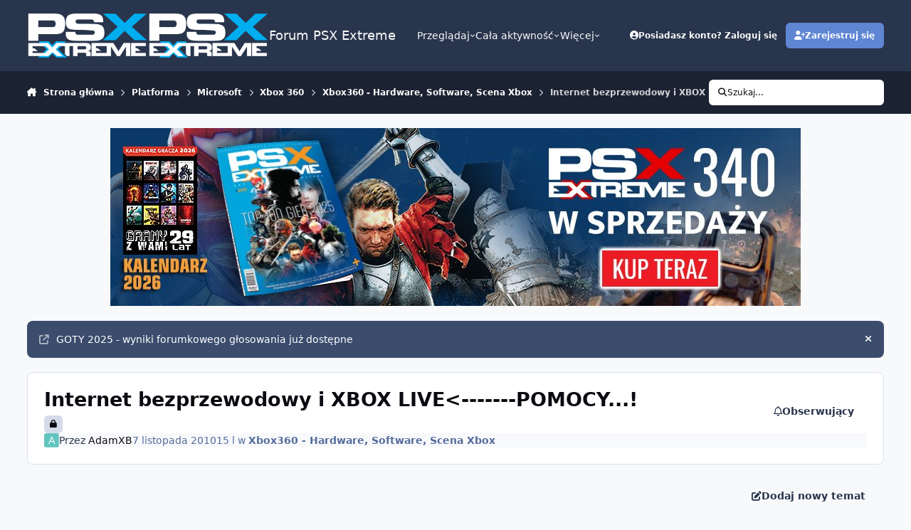

--- FILE ---
content_type: text/html;charset=UTF-8
request_url: https://www.psxextreme.info/topic/92344-internet-bezprzewodowy-i-xbox-live/
body_size: 25430
content:
<!DOCTYPE html>
<html lang="pl-PL" dir="ltr" 

data-ips-path="/topic/92344-internet-bezprzewodowy-i-xbox-live/"
data-ips-scheme='system'
data-ips-scheme-active='system'
data-ips-scheme-default='system'
data-ips-theme="18"
data-ips-scheme-toggle="true"


    data-ips-guest


data-ips-theme-setting-change-scheme='1'
data-ips-theme-setting-link-panels='0'
data-ips-theme-setting-nav-bar-icons='0'
data-ips-theme-setting-mobile-icons-location='footer'
data-ips-theme-setting-mobile-footer-labels='0'
data-ips-theme-setting-sticky-sidebar='0'
data-ips-theme-setting-flip-sidebar='0'

data-ips-layout='default'


	data-ips-setting-compact-richtext


>
	<head data-ips-hook="head">
		<meta charset="utf-8">
		<title data-ips-hook="title">Internet bezprzewodowy i XBOX LIVE&lt;-------POMOCY...! - Xbox360 - Hardware, Software, Scena Xbox - Forum PSX Extreme</title>
		
		
		
		

	
	<script>(() => document.documentElement.setAttribute('data-ips-scheme', (window.matchMedia('(prefers-color-scheme:dark)').matches) ? 'dark':'light'))();</script>

		


	<script>
		(() => {
			function getCookie(n) {
				let v = `; ${document.cookie}`, parts = v.split(`; ${n}=`);
				if (parts.length === 2) return parts.pop().split(';').shift();
			}
			
			const s = getCookie('ips4_scheme_preference');
			if(!s || s === document.documentElement.getAttribute("data-ips-scheme-active")) return;
			if(s === "system"){
				document.documentElement.setAttribute('data-ips-scheme',(window.matchMedia('(prefers-color-scheme:dark)').matches)?'dark':'light');
			} else {
				document.documentElement.setAttribute("data-ips-scheme",s);
			}
			document.documentElement.setAttribute("data-ips-scheme-active",s);
		})();
	</script>

		
			<!-- Google tag (gtag.js) -->
<script async src="https://www.googletagmanager.com/gtag/js?id=G-FXWKMTTH1W"></script>
<script>
  window.dataLayer = window.dataLayer || [];
  function gtag(){dataLayer.push(arguments);}
  gtag('js', new Date());

  gtag('config', 'G-FXWKMTTH1W');
</script>

<script async src="https://pagead2.googlesyndication.com/pagead/js/adsbygoogle.js?client=ca-pub-2427800021899422"
     crossorigin="anonymous"></script>
		
		
		
		
		


	<!--!Font Awesome Free 6 by @fontawesome - https://fontawesome.com License - https://fontawesome.com/license/free Copyright 2024 Fonticons, Inc.-->
	<link rel='stylesheet' href='//www.psxextreme.info/applications/core/interface/static/fontawesome/css/all.min.css?v=6.7.2'>



	<link rel='stylesheet' href='//www.psxextreme.info/static/css/core_global_framework_framework.css?v=d598a2cf731768492968'>

	<link rel='stylesheet' href='//www.psxextreme.info/static/css/core_global_flags.css?v=d598a2cf731768492968'>

	<link rel='stylesheet' href='//www.psxextreme.info/static/css/core_front_core.css?v=d598a2cf731768492968'>

	<link rel='stylesheet' href='https://www.psxextreme.info/uploads/css_built_18/ustatus_front_ustatus.css?v=d598a2cf731768492968'>

	<link rel='stylesheet' href='//www.psxextreme.info/static/css/forums_front_forums.css?v=d598a2cf731768492968'>

	<link rel='stylesheet' href='//www.psxextreme.info/static/css/forums_front_topics.css?v=d598a2cf731768492968'>


<!-- Content Config CSS Properties -->
<style id="contentOptionsCSS">
    :root {
        --i-embed-max-width: 600px;
        --i-embed-default-width: 600px;
        --i-embed-media-max-width: 600px;
    }
</style>



	
	
		<style id="headCSS">
			
.app_cms_pagebuildertext_c97ce1 {

}
		</style>
	
	<style id="themeVariables">
		
			:root{

--set__logo-light: url('https://www.psxextreme.info/uploads/monthly_2025_04/psxextreme_logo_white_20d041.png');
--set__logo-dark: url('https://www.psxextreme.info/uploads/monthly_2025_04/psxextreme_logo_white_593b27.png');
--light__i-primary: hsl(220 57% 60%);
--light__i-primary-relative-l: 50;
--set__mobile-logo-light: url('https://www.psxextreme.info/uploads/monthly_2025_04/psxextreme_logo_black_e567e2.png');
--set__mobile-logo-dark: url('https://www.psxextreme.info/uploads/monthly_2025_04/psxextreme_logo_white_02ff0e.png');
--light__i-headerPrimary--co: var(--i-base_2);
--data-ips-theme-setting-mobile-icons-location: footer;
--dark__i-primary: hsl(220 57% 60%);
--dark__i-primary-relative-l: 51;
--data-ips-theme-setting-nav-bar-icons: 0;
--set__i-avatar-radius: 0;
--light__i-color_root: var(--i-base-contrast_4);
--set__i-header-secondary--he: 60;
--set__i-mobile-header--he: 65;
--set__i-sticky-sidebar: 0;
--data-ips-theme-setting-flip-sidebar: 0;
--data-ips-theme-setting-sticky-sidebar: 0;
--set__i-user-content-font-size: 120;
--set__i-layout-width: 1700;
--set__i-font-size: 13.5;
--set__i-mobile-footer-labels: 0;
--data-ips-theme-setting-mobile-footer-labels: 0;
--set__i-link-panels: 0;
--data-ips-theme-setting-link-panels: 0;

}
		
	</style>

	
		<style id="themeCustomCSS">
			 .ipsWidget [data-controller="bim.ustatus"] .ipsButtonBar{display:none !important;}
		</style>
	

	


		



	<meta name="viewport" content="width=device-width, initial-scale=1, viewport-fit=cover">
	<meta name="apple-mobile-web-app-status-bar-style" content="black-translucent">
	
	
		
		
	
	
		<meta name="twitter:card" content="summary">
	
	
		
			<meta name="twitter:site" content="@psx_extreme">
		
	
	
		
			
				
					<meta property="og:title" content="Internet bezprzewodowy i XBOX LIVE&lt;-------POMOCY...!">
				
			
		
	
		
			
				
					<meta property="og:type" content="website">
				
			
		
	
		
			
				
					<meta property="og:url" content="https://www.psxextreme.info/topic/92344-internet-bezprzewodowy-i-xbox-live/">
				
			
		
	
		
			
				
					<meta name="description" content="Witam , od dłuższego czasu przymierzam się do napisania tego tematu . Otóż , w miejscowości której mieszkam miałem możliwość założenia internetu radiowego , lecz wystąpił prolem . Na drodze nadajnika stoi duże drzewo , i w związku z tym musiałem zakupić internet bezprzewodowy z PLAY . Internet do...">
				
			
		
	
		
			
				
					<meta property="og:description" content="Witam , od dłuższego czasu przymierzam się do napisania tego tematu . Otóż , w miejscowości której mieszkam miałem możliwość założenia internetu radiowego , lecz wystąpił prolem . Na drodze nadajnika stoi duże drzewo , i w związku z tym musiałem zakupić internet bezprzewodowy z PLAY . Internet do...">
				
			
		
	
		
			
				
					<meta property="og:updated_time" content="2010-11-09T12:24:35Z">
				
			
		
	
		
			
				
					<meta property="og:site_name" content="Forum PSX Extreme">
				
			
		
	
		
			
				
					<meta property="og:locale" content="pl_PL">
				
			
		
	
	
		
			<link rel="canonical" href="https://www.psxextreme.info/topic/92344-internet-bezprzewodowy-i-xbox-live/">
		
	
	
	
	
	
	<link rel="manifest" href="https://www.psxextreme.info/manifest.webmanifest/">
	
	

	
	
		
	
		
	
		
	
		
	
		
	
		
	
		
	
		
	
		
	
		
	
		
	
		
	
		
	
		
	
		
	
		
	
		
	
		
	
		
	
		
	
		
	
		
	
		
	
		
			<link rel="apple-touch-icon" href="https://www.psxextreme.info/uploads/monthly_2020_09/apple-touch-icon-180x180.png?v=1710759509">
		
	

	
	


		

	
	<link rel='icon' href='https://www.psxextreme.info/uploads/monthly_2025_04/favicon.png' type="image/png">

	</head>
	<body data-ips-hook="body" class="ipsApp ipsApp_front " data-contentClass="IPS\forums\Topic" data-controller="core.front.core.app" data-pageApp="forums" data-pageLocation="front" data-pageModule="forums" data-pageController="topic" data-id="92344" >
		<a href="#ipsLayout__main" class="ipsSkipToContent">Skocz do zawartości</a>
		
		
		

<i-pull-to-refresh aria-hidden="true">
	<div class="iPullToRefresh"></div>
</i-pull-to-refresh>
		


	<i-pwa-install id="ipsPwaInstall">
		
		
			
		
			
		
			
		
			
		
			
		
			
		
			
		
			
		
			
		
			
		
			
		
			
		
			
		
			
		
			
		
			
		
			
		
			
		
			
		
			
		
			
		
			
		
			
		
			
				<img src="https://www.psxextreme.info/uploads/monthly_2020_09/apple-touch-icon-180x180.png" alt="" width="180" height="180" class="iPwaInstall__icon">
			
		
		<div class="iPwaInstall__content">
			<div class="iPwaInstall__title">View in the app</div>
			<p class="iPwaInstall__desc">A better way to browse. <strong>Learn more</strong>.</p>
		</div>
		<button type="button" class="iPwaInstall__learnMore" popovertarget="iPwaInstall__learnPopover">Learn more</button>
		<button type="button" class="iPwaInstall__dismiss" id="iPwaInstall__dismiss"><span aria-hidden="true">&times;</span><span class="ipsInvisible">Dismiss</span></button>
	</i-pwa-install>
	
	<i-card popover id="iPwaInstall__learnPopover">
		<button class="iCardDismiss" type="button" tabindex="-1" popovertarget="iPwaInstall__learnPopover" popovertargetaction="hide">Close</button>
		<div class="iCard">
			<div class="iCard__content iPwaInstallPopover">
				<div class="i-flex i-gap_2">
					
						
					
						
					
						
					
						
					
						
					
						
					
						
					
						
					
						
					
						
					
						
					
						
					
						
					
						
					
						
					
						
					
						
					
						
					
						
					
						
					
						
					
						
					
						
					
						
							<img src="https://www.psxextreme.info/uploads/monthly_2020_09/apple-touch-icon-180x180.png" alt="" width="180" height="180" class="iPwaInstallPopover__icon">
						
					
					<div class="i-flex_11 i-align-self_center">
						<div class="i-font-weight_700 i-color_hard">Forum PSX Extreme</div>
						<p>A full-screen app on your home screen with push notifications, badges and more.</p>
					</div>
				</div>

				<div class="iPwaInstallPopover__ios">
					<div class="iPwaInstallPopover__title">
						<svg xmlns="http://www.w3.org/2000/svg" viewBox="0 0 384 512"><path d="M318.7 268.7c-.2-36.7 16.4-64.4 50-84.8-18.8-26.9-47.2-41.7-84.7-44.6-35.5-2.8-74.3 20.7-88.5 20.7-15 0-49.4-19.7-76.4-19.7C63.3 141.2 4 184.8 4 273.5q0 39.3 14.4 81.2c12.8 36.7 59 126.7 107.2 125.2 25.2-.6 43-17.9 75.8-17.9 31.8 0 48.3 17.9 76.4 17.9 48.6-.7 90.4-82.5 102.6-119.3-65.2-30.7-61.7-90-61.7-91.9zm-56.6-164.2c27.3-32.4 24.8-61.9 24-72.5-24.1 1.4-52 16.4-67.9 34.9-17.5 19.8-27.8 44.3-25.6 71.9 26.1 2 49.9-11.4 69.5-34.3z"/></svg>
						<span>To install this app on iOS and iPadOS</span>
					</div>
					<ol class="ipsList ipsList--bullets i-color_soft i-margin-top_2">
						<li>Tap the <svg xmlns='http://www.w3.org/2000/svg' viewBox='0 0 416 550.4' class='iPwaInstallPopover__svg'><path d='M292.8 129.6 208 44.8l-84.8 84.8-22.4-22.4L208 0l107.2 107.2-22.4 22.4Z'/><path d='M192 22.4h32v336h-32v-336Z'/><path d='M368 550.4H48c-27.2 0-48-20.8-48-48v-288c0-27.2 20.8-48 48-48h112v32H48c-9.6 0-16 6.4-16 16v288c0 9.6 6.4 16 16 16h320c9.6 0 16-6.4 16-16v-288c0-9.6-6.4-16-16-16H256v-32h112c27.2 0 48 20.8 48 48v288c0 27.2-20.8 48-48 48Z'/></svg> Share icon in Safari</li>
						<li>Scroll the menu and tap <strong>Add to Home Screen</strong>.</li>
						<li>Tap <strong>Add</strong> in the top-right corner.</li>
					</ol>
				</div>
				<div class="iPwaInstallPopover__android">
					<div class="iPwaInstallPopover__title">
						<svg xmlns="http://www.w3.org/2000/svg" viewBox="0 0 576 512"><path d="M420.6 301.9a24 24 0 1 1 24-24 24 24 0 0 1 -24 24m-265.1 0a24 24 0 1 1 24-24 24 24 0 0 1 -24 24m273.7-144.5 47.9-83a10 10 0 1 0 -17.3-10h0l-48.5 84.1a301.3 301.3 0 0 0 -246.6 0L116.2 64.5a10 10 0 1 0 -17.3 10h0l47.9 83C64.5 202.2 8.2 285.6 0 384H576c-8.2-98.5-64.5-181.8-146.9-226.6"/></svg>
						<span>To install this app on Android</span>
					</div>
					<ol class="ipsList ipsList--bullets i-color_soft i-margin-top_2">
						<li>Tap the 3-dot menu (⋮) in the top-right corner of the browser.</li>
						<li>Tap <strong>Add to Home screen</strong> or <strong>Install app</strong>.</li>
						<li>Confirm by tapping <strong>Install</strong>.</li>
					</ol>
				</div>
			</div>
		</div>
	</i-card>

		
		<div class="ipsLayout" id="ipsLayout" data-ips-hook="layout">
			
			<div class="ipsLayout__app" data-ips-hook="app">
				
				<div data-ips-hook="mobileHeader" class="ipsMobileHeader ipsResponsive_header--mobile">
					
<a href="https://www.psxextreme.info/" data-ips-hook="logo" class="ipsLogo ipsLogo--mobile" accesskey="1">
	
		

    
    
    
    <picture class='ipsLogo__image ipsLogo__image--light'>
        <source srcset="[data-uri]" media="(min-width: 980px)">
        <img src="https://www.psxextreme.info/uploads/monthly_2025_04/psxextreme_logo_black_c546b2.png" width="512" height="211" alt='Forum PSX Extreme' data-ips-theme-image='mobile-logo-light'>
    </picture>

		

    
    
    
    <picture class='ipsLogo__image ipsLogo__image--dark'>
        <source srcset="[data-uri]" media="(min-width: 980px)">
        <img src="https://www.psxextreme.info/uploads/monthly_2025_04/psxextreme_logo_white_22a93f.png" width="512" height="211" alt='Forum PSX Extreme' data-ips-theme-image='mobile-logo-dark'>
    </picture>

	
  	<div class="ipsLogo__text">
		<span class="ipsLogo__name" data-ips-theme-text="set__i-logo-text">Forum PSX Extreme</span>
		
			<span class="ipsLogo__slogan" data-ips-theme-text="set__i-logo-slogan"></span>
		
	</div>
</a>
					
<ul data-ips-hook="mobileNavHeader" class="ipsMobileNavIcons ipsResponsive_header--mobile">
	
		<li data-el="guest">
			<button type="button" class="ipsMobileNavIcons__button ipsMobileNavIcons__button--primary" aria-controls="ipsOffCanvas--guest" aria-expanded="false" data-ipscontrols>
				<span>Zaloguj się</span>
			</button>
		</li>
	
	
	
		
	
    
	
	
</ul>
				</div>
				
				


				
					
<nav class="ipsBreadcrumb ipsBreadcrumb--mobile ipsResponsive_header--mobile" aria-label="Breadcrumbs" >
	<ol itemscope itemtype="https://schema.org/BreadcrumbList" class="ipsBreadcrumb__list">
		<li itemprop="itemListElement" itemscope itemtype="https://schema.org/ListItem">
			<a title="Strona główna" href="https://www.psxextreme.info/" itemprop="item">
				<i class="fa-solid fa-house-chimney"></i> <span itemprop="name">Strona główna</span>
			</a>
			<meta itemprop="position" content="1">
		</li>
		
		
		
			
				<li itemprop="itemListElement" itemscope itemtype="https://schema.org/ListItem">
					<a href="https://www.psxextreme.info/forum/69-platforma/" itemprop="item">
						<span itemprop="name">Platforma </span>
					</a>
					<meta itemprop="position" content="2">
				</li>
			
			
		
			
				<li itemprop="itemListElement" itemscope itemtype="https://schema.org/ListItem">
					<a href="https://www.psxextreme.info/forum/92-microsoft/" itemprop="item">
						<span itemprop="name">Microsoft </span>
					</a>
					<meta itemprop="position" content="3">
				</li>
			
			
		
			
				<li itemprop="itemListElement" itemscope itemtype="https://schema.org/ListItem">
					<a href="https://www.psxextreme.info/forum/78-xbox-360/" itemprop="item">
						<span itemprop="name">Xbox 360 </span>
					</a>
					<meta itemprop="position" content="4">
				</li>
			
			
		
			
				<li itemprop="itemListElement" itemscope itemtype="https://schema.org/ListItem">
					<a href="https://www.psxextreme.info/forum/95-xbox360-hardware-software-scena-xbox/" itemprop="item">
						<span itemprop="name">Xbox360 - Hardware, Software, Scena Xbox </span>
					</a>
					<meta itemprop="position" content="5">
				</li>
			
			
		
			
				<li aria-current="location" itemprop="itemListElement" itemscope itemtype="https://schema.org/ListItem">
					<span itemprop="name">Internet bezprzewodowy i XBOX LIVE&lt;-------POMOCY...!</span>
					<meta itemprop="position" content="6">
				</li>
			
			
		
	</ol>
	<ul class="ipsBreadcrumb__feed" data-ips-hook="feed">
		
		<li >
			<a data-action="defaultStream" href="https://www.psxextreme.info/discover/" ><i class="fa-regular fa-file-lines"></i> <span data-role="defaultStreamName">Cała aktywność</span></a>
		</li>
	</ul>
</nav>
				
				
					<header data-ips-hook="header" class="ipsHeader ipsResponsive_header--desktop">
						
						
							<div data-ips-hook="primaryHeader" class="ipsHeader__primary" >
								<div class="ipsWidth ipsHeader__align">
									<div data-ips-header-position="4" class="ipsHeader__start">


	
		<div data-ips-header-content='logo'>
			<!-- logo -->
			
				
<a href="https://www.psxextreme.info/" data-ips-hook="logo" class="ipsLogo ipsLogo--desktop" accesskey="1">
	
		

    
    
    
    <picture class='ipsLogo__image ipsLogo__image--light'>
        <source srcset="[data-uri]" media="(max-width: 979px)">
        <img src="https://www.psxextreme.info/uploads/monthly_2025_04/psxextreme_logo_white_f1bbfc.png" width="512" height="211" alt='Forum PSX Extreme' data-ips-theme-image='logo-light'>
    </picture>

		

    
    
    
    <picture class='ipsLogo__image ipsLogo__image--dark'>
        <source srcset="[data-uri]" media="(max-width: 979px)">
        <img src="https://www.psxextreme.info/uploads/monthly_2025_04/psxextreme_logo_white_ad1564.png" width="512" height="211" alt='Forum PSX Extreme' data-ips-theme-image='logo-dark'>
    </picture>

	
  	<div class="ipsLogo__text">
		<span class="ipsLogo__name" data-ips-theme-text="set__i-logo-text">Forum PSX Extreme</span>
		
			<span class="ipsLogo__slogan" data-ips-theme-text="set__i-logo-slogan"></span>
		
	</div>
</a>
			
			
			    
			    
			    
			    
			
		</div>
	

	

	

	

	
</div>
									<div data-ips-header-position="5" class="ipsHeader__center">


	

	
		<div data-ips-header-content='navigation'>
			<!-- navigation -->
			
			
			    
				    


<nav data-ips-hook="navBar" class="ipsNav" aria-label="Primary">
	<i-navigation-menu>
		<ul class="ipsNavBar" data-role="menu">
			


	
		
		
			
		
		
		<li  data-id="1" data-active data-navApp="core" data-navExt="Menu" >
			
			
				
					<button aria-expanded="false" aria-controls="elNavSecondary_1" data-ipscontrols type="button">
						<span class="ipsNavBar__icon" aria-hidden="true">
							
								<i class="fa-solid" style="--icon:'\f1c5'"></i>
							
						</span>
						<span class="ipsNavBar__text">
							<span class="ipsNavBar__label">Przeglądaj</span>
							<i class="fa-solid fa-angle-down"></i>
						</span>
					</button>
					
						<ul class='ipsNav__dropdown' id='elNavSecondary_1' data-ips-hidden-light-dismiss hidden>
							


	

	
		
		
			
		
		
		<li  data-id="10" data-active data-navApp="forums" data-navExt="Forums" >
			
			
				
					<a href="https://www.psxextreme.info"  data-navItem-id="10" aria-current="page">
						<span class="ipsNavBar__icon" aria-hidden="true">
							
								<i class="fa-solid" style="--icon:'\f075'"></i>
							
						</span>
						<span class="ipsNavBar__text">
							<span class="ipsNavBar__label">Forum</span>
						</span>
					</a>
				
			
		</li>
	

	
		
		
		
		<li  data-id="11"  data-navApp="calendar" data-navExt="Calendar" >
			
			
				
					<a href="https://www.psxextreme.info/events/"  data-navItem-id="11" >
						<span class="ipsNavBar__icon" aria-hidden="true">
							
								<i class="fa-solid" style="--icon:'\f133'"></i>
							
						</span>
						<span class="ipsNavBar__text">
							<span class="ipsNavBar__label">Kalendarz</span>
						</span>
					</a>
				
			
		</li>
	

	
		
		
		
		<li  data-id="12"  data-navApp="core" data-navExt="Guidelines" >
			
			
				
					<a href="https://www.psxextreme.info/guidelines/"  data-navItem-id="12" >
						<span class="ipsNavBar__icon" aria-hidden="true">
							
								<i class="fa-solid" style="--icon:'\f058'"></i>
							
						</span>
						<span class="ipsNavBar__text">
							<span class="ipsNavBar__label">Regulamin</span>
						</span>
					</a>
				
			
		</li>
	

	
		
		
		
		<li  data-id="13"  data-navApp="core" data-navExt="StaffDirectory" >
			
			
				
					<a href="https://www.psxextreme.info/staff/"  data-navItem-id="13" >
						<span class="ipsNavBar__icon" aria-hidden="true">
							
								<i class="fa-solid" style="--icon:'\f2bb'"></i>
							
						</span>
						<span class="ipsNavBar__text">
							<span class="ipsNavBar__label">Administracja</span>
						</span>
					</a>
				
			
		</li>
	

	
		
		
		
		<li  data-id="14"  data-navApp="core" data-navExt="OnlineUsers" >
			
			
				
					<a href="https://www.psxextreme.info/online/"  data-navItem-id="14" >
						<span class="ipsNavBar__icon" aria-hidden="true">
							
								<i class="fa-solid" style="--icon:'\f017'"></i>
							
						</span>
						<span class="ipsNavBar__text">
							<span class="ipsNavBar__label">Użytkownicy online</span>
						</span>
					</a>
				
			
		</li>
	

	
		
		
		
		<li  data-id="16"  data-navApp="core" data-navExt="Leaderboard" >
			
			
				
					<a href="https://www.psxextreme.info/leaderboard/"  data-navItem-id="16" >
						<span class="ipsNavBar__icon" aria-hidden="true">
							
								<i class="fa-solid" style="--icon:'\f091'"></i>
							
						</span>
						<span class="ipsNavBar__text">
							<span class="ipsNavBar__label">Ranking</span>
						</span>
					</a>
				
			
		</li>
	

						</ul>
					
				
			
		</li>
	

	
		
		
		
		<li  data-id="2"  data-navApp="core" data-navExt="Menu" >
			
			
				
					<button aria-expanded="false" aria-controls="elNavSecondary_2" data-ipscontrols type="button">
						<span class="ipsNavBar__icon" aria-hidden="true">
							
								<i class="fa-solid" style="--icon:'\f1c5'"></i>
							
						</span>
						<span class="ipsNavBar__text">
							<span class="ipsNavBar__label">Cała aktywność</span>
							<i class="fa-solid fa-angle-down"></i>
						</span>
					</button>
					
						<ul class='ipsNav__dropdown' id='elNavSecondary_2' data-ips-hidden-light-dismiss hidden>
							


	
		
		
		
		<li  data-id="4"  data-navApp="core" data-navExt="AllActivity" >
			
			
				
					<a href="https://www.psxextreme.info/discover/"  data-navItem-id="4" >
						<span class="ipsNavBar__icon" aria-hidden="true">
							
								<i class="fa-solid" style="--icon:'\f0ca'"></i>
							
						</span>
						<span class="ipsNavBar__text">
							<span class="ipsNavBar__label">Cała aktywność</span>
						</span>
					</a>
				
			
		</li>
	

	

	

	

	
		
		
		
		<li  data-id="8"  data-navApp="core" data-navExt="Search" >
			
			
				
					<a href="https://www.psxextreme.info/search/"  data-navItem-id="8" >
						<span class="ipsNavBar__icon" aria-hidden="true">
							
								<i class="fa-solid" style="--icon:'\f002'"></i>
							
						</span>
						<span class="ipsNavBar__text">
							<span class="ipsNavBar__label">Szukaj</span>
						</span>
					</a>
				
			
		</li>
	

						</ul>
					
				
			
		</li>
	

	
		
		
		
		<li  data-id="18"  data-navApp="core" data-navExt="CustomItem" >
			
			
				
					<a href="https://www.psxextreme.pl/sklep/" target='_blank' rel="noopener" data-navItem-id="18" >
						<span class="ipsNavBar__icon" aria-hidden="true">
							
								<i class="fa-solid" style="--icon:'\f1c5'"></i>
							
						</span>
						<span class="ipsNavBar__text">
							<span class="ipsNavBar__label">Sklep PSX Extreme</span>
						</span>
					</a>
				
			
		</li>
	

	
		
		
		
		<li  data-id="22"  data-navApp="core" data-navExt="CustomItem" >
			
			
				
					<a href="https://patronite.pl/psxextreme" target='_blank' rel="noopener" data-navItem-id="22" >
						<span class="ipsNavBar__icon" aria-hidden="true">
							
								<i class="fa-solid" style="--icon:'\f1c5'"></i>
							
						</span>
						<span class="ipsNavBar__text">
							<span class="ipsNavBar__label">Patronite</span>
						</span>
					</a>
				
			
		</li>
	

	
		
		
		
		<li  data-id="23"  data-navApp="core" data-navExt="CustomItem" >
			
			
				
					<a href="https://bit.ly/PB_PE" target='_blank' rel="noopener" data-navItem-id="23" >
						<span class="ipsNavBar__icon" aria-hidden="true">
							
								<i class="fa-solid" style="--icon:'\f1c5'"></i>
							
						</span>
						<span class="ipsNavBar__text">
							<span class="ipsNavBar__label">Perfect Blue</span>
						</span>
					</a>
				
			
		</li>
	

	
		
		
		
		<li  data-id="25"  data-navApp="ustatus" data-navExt="Ustatus" >
			
			
				
					<a href="https://www.psxextreme.info/ustatus/"  data-navItem-id="25" >
						<span class="ipsNavBar__icon" aria-hidden="true">
							
								<i class="fa-solid" style="--icon:'\f15c'"></i>
							
						</span>
						<span class="ipsNavBar__text">
							<span class="ipsNavBar__label">Statusy</span>
						</span>
					</a>
				
			
		</li>
	

			<li data-role="moreLi" hidden>
				<button aria-expanded="false" aria-controls="nav__more" data-ipscontrols type="button">
					<span class="ipsNavBar__icon" aria-hidden="true">
						<i class="fa-solid fa-bars"></i>
					</span>
					<span class="ipsNavBar__text">
						<span class="ipsNavBar__label">Więcej</span>
						<i class="fa-solid fa-angle-down"></i>
					</span>
				</button>
				<ul class="ipsNav__dropdown" id="nav__more" data-role="moreMenu" data-ips-hidden-light-dismiss hidden></ul>
			</li>
		</ul>
		<div class="ipsNavPriority js-ipsNavPriority" aria-hidden="true">
			<ul class="ipsNavBar" data-role="clone">
				<li data-role="moreLiClone">
					<button aria-expanded="false" aria-controls="nav__more" data-ipscontrols type="button">
						<span class="ipsNavBar__icon" aria-hidden="true">
							<i class="fa-solid fa-bars"></i>
						</span>
						<span class="ipsNavBar__text">
							<span class="ipsNavBar__label">Więcej</span>
							<i class="fa-solid fa-angle-down"></i>
						</span>
					</button>
				</li>
				


	
		
		
			
		
		
		<li  data-id="1" data-active data-navApp="core" data-navExt="Menu" >
			
			
				
					<button aria-expanded="false" aria-controls="elNavSecondary_1" data-ipscontrols type="button">
						<span class="ipsNavBar__icon" aria-hidden="true">
							
								<i class="fa-solid" style="--icon:'\f1c5'"></i>
							
						</span>
						<span class="ipsNavBar__text">
							<span class="ipsNavBar__label">Przeglądaj</span>
							<i class="fa-solid fa-angle-down"></i>
						</span>
					</button>
					
				
			
		</li>
	

	
		
		
		
		<li  data-id="2"  data-navApp="core" data-navExt="Menu" >
			
			
				
					<button aria-expanded="false" aria-controls="elNavSecondary_2" data-ipscontrols type="button">
						<span class="ipsNavBar__icon" aria-hidden="true">
							
								<i class="fa-solid" style="--icon:'\f1c5'"></i>
							
						</span>
						<span class="ipsNavBar__text">
							<span class="ipsNavBar__label">Cała aktywność</span>
							<i class="fa-solid fa-angle-down"></i>
						</span>
					</button>
					
				
			
		</li>
	

	
		
		
		
		<li  data-id="18"  data-navApp="core" data-navExt="CustomItem" >
			
			
				
					<a href="https://www.psxextreme.pl/sklep/" target='_blank' rel="noopener" data-navItem-id="18" >
						<span class="ipsNavBar__icon" aria-hidden="true">
							
								<i class="fa-solid" style="--icon:'\f1c5'"></i>
							
						</span>
						<span class="ipsNavBar__text">
							<span class="ipsNavBar__label">Sklep PSX Extreme</span>
						</span>
					</a>
				
			
		</li>
	

	
		
		
		
		<li  data-id="22"  data-navApp="core" data-navExt="CustomItem" >
			
			
				
					<a href="https://patronite.pl/psxextreme" target='_blank' rel="noopener" data-navItem-id="22" >
						<span class="ipsNavBar__icon" aria-hidden="true">
							
								<i class="fa-solid" style="--icon:'\f1c5'"></i>
							
						</span>
						<span class="ipsNavBar__text">
							<span class="ipsNavBar__label">Patronite</span>
						</span>
					</a>
				
			
		</li>
	

	
		
		
		
		<li  data-id="23"  data-navApp="core" data-navExt="CustomItem" >
			
			
				
					<a href="https://bit.ly/PB_PE" target='_blank' rel="noopener" data-navItem-id="23" >
						<span class="ipsNavBar__icon" aria-hidden="true">
							
								<i class="fa-solid" style="--icon:'\f1c5'"></i>
							
						</span>
						<span class="ipsNavBar__text">
							<span class="ipsNavBar__label">Perfect Blue</span>
						</span>
					</a>
				
			
		</li>
	

	
		
		
		
		<li  data-id="25"  data-navApp="ustatus" data-navExt="Ustatus" >
			
			
				
					<a href="https://www.psxextreme.info/ustatus/"  data-navItem-id="25" >
						<span class="ipsNavBar__icon" aria-hidden="true">
							
								<i class="fa-solid" style="--icon:'\f15c'"></i>
							
						</span>
						<span class="ipsNavBar__text">
							<span class="ipsNavBar__label">Statusy</span>
						</span>
					</a>
				
			
		</li>
	

			</ul>
		</div>
	</i-navigation-menu>
</nav>
			    
			    
			    
			    
			
		</div>
	

	

	

	
</div>
									<div data-ips-header-position="6" class="ipsHeader__end">


	

	

	
		<div data-ips-header-content='user'>
			<!-- user -->
			
			
			    
			    
				    

	<ul id="elUserNav" data-ips-hook="userBarGuest" class="ipsUserNav ipsUserNav--guest">
        
		
        
        
        
            
            <li id="elSignInLink" data-el="sign-in">
                <button type="button" id="elUserSignIn" popovertarget="elUserSignIn_menu" class="ipsUserNav__link">
                	<i class="fa-solid fa-circle-user"></i>
                	<span class="ipsUserNav__text">Posiadasz konto? Zaloguj się</span>
                </button>                
                
<i-dropdown popover id="elUserSignIn_menu">
	<div class="iDropdown">
		<form accept-charset='utf-8' method='post' action='https://www.psxextreme.info/login/'>
			<input type="hidden" name="csrfKey" value="9755b907c0fb516b796dc71eca95668a">
			<input type="hidden" name="ref" value="aHR0cHM6Ly93d3cucHN4ZXh0cmVtZS5pbmZvL3RvcGljLzkyMzQ0LWludGVybmV0LWJlenByemV3b2Rvd3ktaS14Ym94LWxpdmUv">
			<div data-role="loginForm">
				
				
				
					
<div class="">
	<h4 class="ipsTitle ipsTitle--h3 i-padding_2 i-padding-bottom_0 i-color_hard">Zaloguj się</h4>
	<ul class='ipsForm ipsForm--vertical ipsForm--login-popup'>
		<li class="ipsFieldRow ipsFieldRow--noLabel ipsFieldRow--fullWidth">
			<label class="ipsFieldRow__label" for="login_popup_email">Adres email</label>
			<div class="ipsFieldRow__content">
                <input type="email" class='ipsInput ipsInput--text' placeholder="Adres email" name="auth" autocomplete="email" id='login_popup_email'>
			</div>
		</li>
		<li class="ipsFieldRow ipsFieldRow--noLabel ipsFieldRow--fullWidth">
			<label class="ipsFieldRow__label" for="login_popup_password">Hasło</label>
			<div class="ipsFieldRow__content">
				<input type="password" class='ipsInput ipsInput--text' placeholder="Hasło" name="password" autocomplete="current-password" id='login_popup_password'>
			</div>
		</li>
		<li class="ipsFieldRow ipsFieldRow--checkbox">
			<input type="checkbox" name="remember_me" id="remember_me_checkbox_popup" value="1" checked class="ipsInput ipsInput--toggle">
			<div class="ipsFieldRow__content">
				<label class="ipsFieldRow__label" for="remember_me_checkbox_popup">Zapamiętaj mnie</label>
				<div class="ipsFieldRow__desc">Niezalecane na współdzielonych komputerach</div>
			</div>
		</li>
		<li class="ipsSubmitRow">
			<button type="submit" name="_processLogin" value="usernamepassword" class="ipsButton ipsButton--primary i-width_100p">Zaloguj się</button>
			
				<p class="i-color_soft i-link-color_inherit i-font-weight_500 i-font-size_-1 i-margin-top_2">
					
						<a href='https://www.psxextreme.info/lostpassword/' >
					
					Nie pamiętasz hasła?</a>
				</p>
			
		</li>
	</ul>
</div>
				
			</div>
		</form>
	</div>
</i-dropdown>
            </li>
            
        
		
			<li data-el="sign-up">
				
					<a href="https://www.psxextreme.info/register/" class="ipsUserNav__link ipsUserNav__link--sign-up"  id="elRegisterButton">
						<i class="fa-solid fa-user-plus"></i>
						<span class="ipsUserNav__text">Zarejestruj się</span>
					</a>
				
			</li>
		
		
	</ul>

			    
			    
			    
			
		</div>
	

	

	
</div>
								</div>
							</div>
						
						
							<div data-ips-hook="secondaryHeader" class="ipsHeader__secondary" >
								<div class="ipsWidth ipsHeader__align">
									<div data-ips-header-position="7" class="ipsHeader__start">


	

	

	

	
		<div data-ips-header-content='breadcrumb'>
			<!-- breadcrumb -->
			
			
			    
			    
			    
				    
<nav class="ipsBreadcrumb ipsBreadcrumb--top " aria-label="Breadcrumbs" >
	<ol itemscope itemtype="https://schema.org/BreadcrumbList" class="ipsBreadcrumb__list">
		<li itemprop="itemListElement" itemscope itemtype="https://schema.org/ListItem">
			<a title="Strona główna" href="https://www.psxextreme.info/" itemprop="item">
				<i class="fa-solid fa-house-chimney"></i> <span itemprop="name">Strona główna</span>
			</a>
			<meta itemprop="position" content="1">
		</li>
		
		
		
			
				<li itemprop="itemListElement" itemscope itemtype="https://schema.org/ListItem">
					<a href="https://www.psxextreme.info/forum/69-platforma/" itemprop="item">
						<span itemprop="name">Platforma </span>
					</a>
					<meta itemprop="position" content="2">
				</li>
			
			
		
			
				<li itemprop="itemListElement" itemscope itemtype="https://schema.org/ListItem">
					<a href="https://www.psxextreme.info/forum/92-microsoft/" itemprop="item">
						<span itemprop="name">Microsoft </span>
					</a>
					<meta itemprop="position" content="3">
				</li>
			
			
		
			
				<li itemprop="itemListElement" itemscope itemtype="https://schema.org/ListItem">
					<a href="https://www.psxextreme.info/forum/78-xbox-360/" itemprop="item">
						<span itemprop="name">Xbox 360 </span>
					</a>
					<meta itemprop="position" content="4">
				</li>
			
			
		
			
				<li itemprop="itemListElement" itemscope itemtype="https://schema.org/ListItem">
					<a href="https://www.psxextreme.info/forum/95-xbox360-hardware-software-scena-xbox/" itemprop="item">
						<span itemprop="name">Xbox360 - Hardware, Software, Scena Xbox </span>
					</a>
					<meta itemprop="position" content="5">
				</li>
			
			
		
			
				<li aria-current="location" itemprop="itemListElement" itemscope itemtype="https://schema.org/ListItem">
					<span itemprop="name">Internet bezprzewodowy i XBOX LIVE&lt;-------POMOCY...!</span>
					<meta itemprop="position" content="6">
				</li>
			
			
		
	</ol>
	<ul class="ipsBreadcrumb__feed" data-ips-hook="feed">
		
		<li >
			<a data-action="defaultStream" href="https://www.psxextreme.info/discover/" ><i class="fa-regular fa-file-lines"></i> <span data-role="defaultStreamName">Cała aktywność</span></a>
		</li>
	</ul>
</nav>
			    
			    
			
		</div>
	

	
</div>
									<div data-ips-header-position="8" class="ipsHeader__center">


	

	

	

	

	
</div>
									<div data-ips-header-position="9" class="ipsHeader__end">


	

	

	

	

	
		<div data-ips-header-content='search'>
			<!-- search -->
			
			
			    
			    
			    
			    
				    

	<button class='ipsSearchPseudo' popovertarget="ipsSearchDialog" type="button">
		<i class="fa-solid fa-magnifying-glass"></i>
		<span>Szukaj...</span>
	</button>

			    
			
		</div>
	
</div>
								</div>
							</div>
						
					</header>
				
				<main data-ips-hook="main" class="ipsLayout__main" id="ipsLayout__main" tabindex="-1">
					<div class="ipsWidth ipsWidth--main-content">
						<div class="ipsContentWrap">
							
							

							<div class="ipsLayout__columns">
								<section data-ips-hook="primaryColumn" class="ipsLayout__primary-column">
									
										<div class="i-margin-bottom_block" data-ips-ad="global_header">
											

<div class='ipsD598a2cf73 i-text-align_center'>
	<ul>
		
		<li class='ipsD598a2cf73_large ipsResponsive_showDesktop'>
			
				<a href='https://www.psxextreme.info/index.php?app=core&amp;module=system&amp;controller=redirect&amp;do=advertisement&amp;ad=49&amp;key=2e8594ec01e639c975cd3cfed0bb73ca2590d09cc13516281f5a4a9efaccb4e1' target='_blank' rel='nofollow noopener'>
			
				<img src='https://www.psxextreme.info/uploads/monthly_2026_01/baner-970x250-PSX-340.jpg.6b35659d3912aef39bd24ad0cdb67d00.jpg' alt="PSX Extreme 340"  loading="lazy">
			
				</a>
			
		</li>
		
		<li class='ipsD598a2cf73_medium ipsResponsive_showTablet'>
			
				<a href='https://www.psxextreme.info/index.php?app=core&amp;module=system&amp;controller=redirect&amp;do=advertisement&amp;ad=49&amp;key=2e8594ec01e639c975cd3cfed0bb73ca2590d09cc13516281f5a4a9efaccb4e1' target='_blank' rel='nofollow noopener'>
			
				<img src='https://www.psxextreme.info/uploads/monthly_2026_01/baner-970x250-PSX-340.jpg.6b35659d3912aef39bd24ad0cdb67d00.jpg' alt="PSX Extreme 340"  loading="lazy">
			
				</a>
			
		</li>

		<li class='ipsD598a2cf73_small ipsResponsive_showPhone'>
			
				<a href='https://www.psxextreme.info/index.php?app=core&amp;module=system&amp;controller=redirect&amp;do=advertisement&amp;ad=49&amp;key=2e8594ec01e639c975cd3cfed0bb73ca2590d09cc13516281f5a4a9efaccb4e1' target='_blank' rel='nofollow noopener'>
			
				<img src='https://www.psxextreme.info/uploads/monthly_2026_01/baner-336x280-PSX-340.jpg.ddbdab48fbb67098c3619d2cfdb72626.jpg' alt="PSX Extreme 340"  loading="lazy">
			
				</a>
			
		</li>
		
	</ul>
	
</div>

										</div>
									
									
									
                                    
									

	


	<div class='ipsAnnouncements ipsAnnouncements--content' data-controller="core.front.core.announcementBanner">
		
			
			
				<div class='ipsAnnouncement ipsAnnouncement--general' data-announcementId="33">
					
						<a href='https://www.psxextreme.info/topic/128709-goty-2025-forumkowy-ranking/page/5/#findComment-5549615' class='ipsAnnouncement__link' target="_blank" rel='noopener'><i class="fa-solid fa-arrow-up-right-from-square ipsAnnouncement__icon"></i>GOTY 2025 - wyniki forumkowego głosowania już dostępne</a>
					
					<button type="button" data-role="dismissAnnouncement"><i class="fa-solid fa-xmark"></i><span class="ipsInvisible">Hide announcement</span></button>
				</div>
			
		
	</div>




    
    

									




<!-- Start #ipsTopicView -->
<div class="ipsBlockSpacer" id="ipsTopicView" data-ips-topic-ui="traditional" data-ips-topic-first-page="true" data-ips-topic-comments="all">




<div class="ipsBox ipsBox--topicHeader ipsPull">
	<header class="ipsPageHeader">
		<div class="ipsPageHeader__row">
			<div data-ips-hook="header" class="ipsPageHeader__primary">
				<div class="ipsPageHeader__title">
					
						<h1 data-ips-hook="title">Internet bezprzewodowy i XBOX LIVE&lt;-------POMOCY...!</h1>
					
					<div data-ips-hook="badges" class="ipsBadges">
						
<span class='ipsBadge ipsBadge--icon  ipsBadge--locked ' title='Zablokowane' data-ipsTooltip>
    <i class="fa fa-solid fa-lock"></i>
</span>
					</div>
				</div>
				
				
			</div>
			
				<ul data-ips-hook="topicHeaderButtons" class="ipsButtons">
					
						<li>

</li>
					
					
					<li>

<div data-followApp='forums' data-followArea='topic' data-followID='92344' data-controller='core.front.core.followButton'>
	

	<a data-ips-hook="guest" href="https://www.psxextreme.info/login/" rel="nofollow" class="ipsButton ipsButton--follow" data-role="followButton" data-ipstooltip title="Zaloguj się, aby obserwować tę zawartość">
		<span>
			<i class="fa-regular fa-bell"></i>
			<span class="ipsButton__label">Obserwujący</span>
		</span>
		
	</a>

</div></li>
				</ul>
			
		</div>
		
		
			<!-- PageHeader footer is only shown in traditional view -->
			<div class="ipsPageHeader__row ipsPageHeader__row--footer">
				<div class="ipsPageHeader__primary">
					<div class="ipsPhotoPanel ipsPhotoPanel--inline">
						


	<a data-ips-hook="userPhotoWithUrl" href="https://www.psxextreme.info/profile/45331-adamxb/" rel="nofollow" data-ipshover data-ipshover-width="370" data-ipshover-target="https://www.psxextreme.info/profile/45331-adamxb/?do=hovercard"  class="ipsUserPhoto ipsUserPhoto--fluid" title="Przejdź do profilu AdamXB" data-group="3" aria-hidden="true" tabindex="-1">
		<img src="data:image/svg+xml,%3Csvg%20xmlns%3D%22http%3A%2F%2Fwww.w3.org%2F2000%2Fsvg%22%20viewBox%3D%220%200%201024%201024%22%20style%3D%22background%3A%2362c4be%22%3E%3Cg%3E%3Ctext%20text-anchor%3D%22middle%22%20dy%3D%22.35em%22%20x%3D%22512%22%20y%3D%22512%22%20fill%3D%22%23ffffff%22%20font-size%3D%22700%22%20font-family%3D%22-apple-system%2C%20BlinkMacSystemFont%2C%20Roboto%2C%20Helvetica%2C%20Arial%2C%20sans-serif%22%3EA%3C%2Ftext%3E%3C%2Fg%3E%3C%2Fsvg%3E" alt="AdamXB" loading="lazy">
	</a>

						<div data-ips-hook="topicHeaderMetaData" class="ipsPhotoPanel__text">
							<div class="ipsPhotoPanel__primary">Przez 


<a href='https://www.psxextreme.info/profile/45331-adamxb/' rel="nofollow" data-ipsHover data-ipsHover-width='370' data-ipsHover-target='https://www.psxextreme.info/profile/45331-adamxb/?do=hovercard&amp;referrer=https%253A%252F%252Fwww.psxextreme.info%252Ftopic%252F92344-internet-bezprzewodowy-i-xbox-live%252F' title="Przejdź do profilu AdamXB" class="ipsUsername" translate="no">AdamXB</a></div>
							<div class="ipsPhotoPanel__secondary"><time datetime='2010-11-07T11:53:25Z' title='07.11.2010 11:53' data-short='15 l ' class='ipsTime ipsTime--long'><span class='ipsTime__long'>7 listopada 2010</span><span class='ipsTime__short'>15 l </span></time> w <a href="https://www.psxextreme.info/forum/95-xbox360-hardware-software-scena-xbox/" class="i-font-weight_600">Xbox360 - Hardware, Software, Scena Xbox</a></div>
						</div>
					</div>
				</div>
				
			</div>
		
	</header>

	

</div>

<!-- Large topic warnings -->






<!-- These can be hidden on traditional first page using <div data-ips-hide="traditional-first"> -->


<!-- Content messages -->









<div class="i-flex i-flex-wrap_wrap-reverse i-align-items_center i-gap_3">

	<!-- All replies / Helpful Replies: This isn't shown on the first page, due to data-ips-hide="traditional-first" -->
	

	<!-- Start new topic, Reply to topic: Shown on all views -->
	<ul data-ips-hook="topicMainButtons" class="i-flex_11 ipsButtons ipsButtons--main">
		<li>
			
		</li>
		
			<li>
				<a href="https://www.psxextreme.info/forum/95-xbox360-hardware-software-scena-xbox/?do=add" rel="nofollow" class="ipsButton ipsButton--text" title="Rozpocznij nowy temat w tym forum"><i class="fa-solid fa-pen-to-square"></i><span>Dodaj nowy temat</span></a>
			</li>
		
		
	</ul>
</div>





<section data-controller='core.front.core.recommendedComments' data-url='https://www.psxextreme.info/topic/92344-internet-bezprzewodowy-i-xbox-live/?recommended=comments' class='ipsBox ipsBox--featuredComments ipsRecommendedComments ipsHide'>
	<div data-role="recommendedComments">
		<header class='ipsBox__header'>
			<h2>Featured Replies</h2>
			

<div class='ipsCarouselNav ' data-ipscarousel='topic-featured-posts' >
	<button class='ipsCarouselNav__button' data-carousel-arrow='prev'><span class="ipsInvisible">Previous carousel slide</span><i class='fa-ips' aria-hidden='true'></i></button>
	<button class='ipsCarouselNav__button' data-carousel-arrow='next'><span class="ipsInvisible">Next carousel slide</span><i class='fa-ips' aria-hidden='true'></i></button>
</div>
		</header>
		
	</div>
</section>

<div id="comments" data-controller="core.front.core.commentFeed,forums.front.topic.view, core.front.core.ignoredComments" data-autopoll data-baseurl="https://www.psxextreme.info/topic/92344-internet-bezprzewodowy-i-xbox-live/" data-lastpage data-feedid="forums-ips_forums_topic-92344" class="cTopic ipsBlockSpacer" data-follow-area-id="topic-92344">

	<div data-ips-hook="topicPostFeed" id="elPostFeed" class="ipsEntries ipsPull ipsEntries--topic" data-role="commentFeed" data-controller="core.front.core.moderation" >

		
		<form action="https://www.psxextreme.info/topic/92344-internet-bezprzewodowy-i-xbox-live/?csrfKey=9755b907c0fb516b796dc71eca95668a&amp;do=multimodComment" method="post" data-ipspageaction data-role="moderationTools">
			
			
				

					

					
					



<a id="findComment-2270144"></a>
<div id="comment-2270144"></div>
<article data-ips-hook="postWrapper" id="elComment_2270144" class="
		ipsEntry js-ipsEntry  ipsEntry--post 
        
        
        
        
        
		"   data-ips-first-post>
	
		<aside data-ips-hook="topicAuthorColumn" class="ipsEntry__author-column">
			
			<div data-ips-hook="postUserPhoto" class="ipsAvatarStack">
				


	<a data-ips-hook="userPhotoWithUrl" href="https://www.psxextreme.info/profile/45331-adamxb/" rel="nofollow" data-ipshover data-ipshover-width="370" data-ipshover-target="https://www.psxextreme.info/profile/45331-adamxb/?do=hovercard"  class="ipsUserPhoto ipsUserPhoto--fluid" title="Przejdź do profilu AdamXB" data-group="3" aria-hidden="true" tabindex="-1">
		<img src="data:image/svg+xml,%3Csvg%20xmlns%3D%22http%3A%2F%2Fwww.w3.org%2F2000%2Fsvg%22%20viewBox%3D%220%200%201024%201024%22%20style%3D%22background%3A%2362c4be%22%3E%3Cg%3E%3Ctext%20text-anchor%3D%22middle%22%20dy%3D%22.35em%22%20x%3D%22512%22%20y%3D%22512%22%20fill%3D%22%23ffffff%22%20font-size%3D%22700%22%20font-family%3D%22-apple-system%2C%20BlinkMacSystemFont%2C%20Roboto%2C%20Helvetica%2C%20Arial%2C%20sans-serif%22%3EA%3C%2Ftext%3E%3C%2Fg%3E%3C%2Fsvg%3E" alt="AdamXB" loading="lazy">
	</a>

				
								
			</div>
			<h3 data-ips-hook="postUsername" class="ipsEntry__username">
				
				


<a href='https://www.psxextreme.info/profile/45331-adamxb/' rel="nofollow" data-ipsHover data-ipsHover-width='370' data-ipsHover-target='https://www.psxextreme.info/profile/45331-adamxb/?do=hovercard&amp;referrer=https%253A%252F%252Fwww.psxextreme.info%252Ftopic%252F92344-internet-bezprzewodowy-i-xbox-live%252F' title="Przejdź do profilu AdamXB" class="ipsUsername" translate="no">AdamXB</a>
				
			</h3>
			
				<div data-ips-hook="postUserGroup" class="ipsEntry__group">
					
						<span style='color:#'>Użytkownicy</span>
					
				</div>
			
			
			
				<ul data-ips-hook="postUserStats" class="ipsEntry__authorStats ipsEntry__authorStats--minimal">
					<li data-i-el="posts">
						
							<a href="https://www.psxextreme.info/profile/45331-adamxb/content/" rel="nofollow" title="Odpowiedzi" data-ipstooltip>
								<i class="fa-solid fa-comment"></i>
								<span data-i-el="number">6</span>
								<span data-i-el="label">odpowiedzi</span>
							</a>
						
					</li>
					
					
					
						<li data-ips-hook="postUserReputation" data-i-el="reputation">
							
								<span>
									<i class="fa-solid fa-heart"></i>
									<span data-i-el="number">0</span>
									<span data-i-el="label">Reputacja</span>
								</span>
							
						</li>
					
				</ul>
				<ul data-ips-hook="postUserCustomFields" class="ipsEntry__authorFields">
					

				</ul>
			
			
		</aside>
	
	
<aside data-ips-hook="topicAuthorColumn" class="ipsEntry__header" data-feedid="forums-ips_forums_topic-92344">
	<div class="ipsEntry__header-align">

		<div class="ipsPhotoPanel">
			<!-- Avatar -->
			<div class="ipsAvatarStack" data-ips-hook="postUserPhoto">
				


	<a data-ips-hook="userPhotoWithUrl" href="https://www.psxextreme.info/profile/45331-adamxb/" rel="nofollow" data-ipshover data-ipshover-width="370" data-ipshover-target="https://www.psxextreme.info/profile/45331-adamxb/?do=hovercard"  class="ipsUserPhoto ipsUserPhoto--fluid" title="Przejdź do profilu AdamXB" data-group="3" aria-hidden="true" tabindex="-1">
		<img src="data:image/svg+xml,%3Csvg%20xmlns%3D%22http%3A%2F%2Fwww.w3.org%2F2000%2Fsvg%22%20viewBox%3D%220%200%201024%201024%22%20style%3D%22background%3A%2362c4be%22%3E%3Cg%3E%3Ctext%20text-anchor%3D%22middle%22%20dy%3D%22.35em%22%20x%3D%22512%22%20y%3D%22512%22%20fill%3D%22%23ffffff%22%20font-size%3D%22700%22%20font-family%3D%22-apple-system%2C%20BlinkMacSystemFont%2C%20Roboto%2C%20Helvetica%2C%20Arial%2C%20sans-serif%22%3EA%3C%2Ftext%3E%3C%2Fg%3E%3C%2Fsvg%3E" alt="AdamXB" loading="lazy">
	</a>

				
				
			</div>
			<!-- Username -->
			<div class="ipsPhotoPanel__text">
				<h3 data-ips-hook="postUsername" class="ipsEntry__username">
					


<a href='https://www.psxextreme.info/profile/45331-adamxb/' rel="nofollow" data-ipsHover data-ipsHover-width='370' data-ipsHover-target='https://www.psxextreme.info/profile/45331-adamxb/?do=hovercard&amp;referrer=https%253A%252F%252Fwww.psxextreme.info%252Ftopic%252F92344-internet-bezprzewodowy-i-xbox-live%252F' title="Przejdź do profilu AdamXB" class="ipsUsername" translate="no">AdamXB</a>
					
						<span class="ipsEntry__group">
							
								<span style='color:#'>Użytkownicy</span>
							
						</span>
					
					
				</h3>
				<p class="ipsPhotoPanel__secondary">
					Opublikowano <time datetime='2010-11-07T11:53:25Z' title='07.11.2010 11:53' data-short='15 l ' class='ipsTime ipsTime--long'><span class='ipsTime__long'>7 listopada 2010</span><span class='ipsTime__short'>15 l </span></time>
				</p>
			</div>
		</div>

		<!-- Minimal badges -->
		<ul data-ips-hook="postBadgesSecondary" class="ipsBadges">
			
			
			
			
			
			
		</ul>

		

		

		
			<!-- Expand mini profile -->
			<button class="ipsEntry__topButton ipsEntry__topButton--profile" type="button" aria-controls="mini-profile-2270144" aria-expanded="false" data-ipscontrols data-ipscontrols-src="https://www.psxextreme.info/?&amp;app=core&amp;module=system&amp;controller=ajax&amp;do=miniProfile&amp;authorId=45331&amp;solvedCount=load" aria-label="Author stats" data-ipstooltip><i class="fa-solid fa-chevron-down" aria-hidden="true"></i></button>
		

        
<!-- Mini profile -->

	<div id='mini-profile-2270144' data-ips-hidden-animation="slide-fade" hidden class="ipsEntry__profile-row ipsLoading ipsLoading--small">
        
            <ul class='ipsEntry__profile'></ul>
        
	</div>

	</div>
</aside>
	

<div id="comment-2270144_wrap" data-controller="core.front.core.comment" data-feedid="forums-ips_forums_topic-92344" data-commentapp="forums" data-commenttype="forums" data-commentid="2270144" data-quotedata="{&quot;userid&quot;:45331,&quot;username&quot;:&quot;AdamXB&quot;,&quot;timestamp&quot;:1289130805,&quot;contentapp&quot;:&quot;forums&quot;,&quot;contenttype&quot;:&quot;forums&quot;,&quot;contentid&quot;:92344,&quot;contentclass&quot;:&quot;forums_Topic&quot;,&quot;contentcommentid&quot;:2270144}" class="ipsEntry__content js-ipsEntry__content"   data-first-post="true" data-first-page="true" >
	<div class="ipsEntry__post">
		<div class="ipsEntry__meta">
			
				<span class="ipsEntry__date">Opublikowano <time datetime='2010-11-07T11:53:25Z' title='07.11.2010 11:53' data-short='15 l ' class='ipsTime ipsTime--long'><span class='ipsTime__long'>7 listopada 2010</span><span class='ipsTime__short'>15 l </span></time></span>
			
			<!-- Traditional badges -->
			<ul data-ips-hook="postBadges" class="ipsBadges">
				
				
				
				
                
				
			</ul>
			
			
		</div>
		

		

		

		<!-- Post content -->
		<div data-ips-hook="postContent" class="ipsRichText ipsRichText--user" data-role="commentContent" data-controller="core.front.core.lightboxedImages">

			
			

				<p>Witam  , od dłuższego czasu przymierzam się do napisania tego tematu . Otóż , w miejscowości której mieszkam miałem możliwość założenia internetu radiowego , lecz wystąpił prolem . Na drodze nadajnika stoi duże drzewo , i w związku z tym musiałem zakupić internet bezprzewodowy z PLAY . Internet dobrze chodzi , natomiast , ja bym chciał grać prze LIVE (I jeszcze na dodatek 10 listopada będzie on w Polsce) i tu pojawia się moje pytanie .Czy da się podłączyć modem z PLAY pod Xboxa i grać w multi , czy niestety nie ma takiej opcji . Będę wdzięczny za pomoc . Pozdrawiam.</p>

			

			
		</div>

		

	</div>
	
	
</div>
	
</article>

                    
                    
					
						<!-- If this is the first post in the traditional UI, show some of the extras/messages below it -->
						

						<!-- Show the All Replies / Most Helpful tabs -->
						
					
					
					

					
					
						








<div class="ipsBox ipsPull cTopicOverviewContainer  ">
	<div class="cTopicOverview cTopicOverview--main" data-controller='forums.front.topic.activity'>

		<div class="cTopicOverview__content">
			<ul class='cTopicOverview__item cTopicOverview__item--stats'>
				
					<li>
						<span class="i-color_soft i-font-weight_500">Odpowiedzi</span>
						<span class="i-color_hard i-font-weight_700 i-font-size_3">3</span>
					</li>
				
				<li>
					<span class="i-color_soft i-font-weight_500">Wyświetleń</span>
					<span class="i-color_hard i-font-weight_700 i-font-size_3">692</span>
				</li>
				<li>
					<span class="i-color_soft i-font-weight_500">Dodano</span>
					<span class="i-color_hard i-font-weight_700 i-font-size_3"><time datetime='2010-11-07T11:53:25Z' title='07.11.2010 11:53' data-short='15 l ' class='ipsTime ipsTime--short'><span class='ipsTime__long'>15 l </span><span class='ipsTime__short'>15 l </span></time></span>
				</li>
				<li>
					<span class="i-color_soft i-font-weight_500">Ostatniej odpowiedzi</span>
					<span class="i-color_hard i-font-weight_700 i-font-size_3"><time datetime='2010-11-09T12:24:35Z' title='09.11.2010 12:24' data-short='15 l ' class='ipsTime ipsTime--short'><span class='ipsTime__long'>15 l </span><span class='ipsTime__short'>15 l </span></time></span>
				</li>
			</ul>
			
			
			
				<div class='cTopicOverview__item cTopicOverview__item--topPosters'>
					<h4 class='cTopicOverview__title'>Top użytkownicy w tym temacie</h4>
					<ul class='cTopicOverview__dataList'>
						
							<li class="ipsPhotoPanel">
								


	<a data-ips-hook="userPhotoWithUrl" href="https://www.psxextreme.info/profile/297-napek/" rel="nofollow" data-ipshover data-ipshover-width="370" data-ipshover-target="https://www.psxextreme.info/profile/297-napek/?do=hovercard"  class="ipsUserPhoto ipsUserPhoto--fluid" title="Przejdź do profilu Napek" data-group="3" aria-hidden="true" tabindex="-1">
		<img src="https://www.psxextreme.info/uploads/av-297.gif" alt="Napek" loading="lazy">
	</a>

								<div class='ipsPhotoPanel__text'>
									<strong class='ipsPhotoPanel__primary i-color_hard'><a href='https://www.psxextreme.info/profile/297-napek/'>Napek</a></strong>
									<span class='ipsPhotoPanel__secondary'>1 odpowiedź</span>
								</div>
							</li>
						
							<li class="ipsPhotoPanel">
								


	<a data-ips-hook="userPhotoWithUrl" href="https://www.psxextreme.info/profile/36495-andreal/" rel="nofollow" data-ipshover data-ipshover-width="370" data-ipshover-target="https://www.psxextreme.info/profile/36495-andreal/?do=hovercard"  class="ipsUserPhoto ipsUserPhoto--fluid" title="Przejdź do profilu Andreal" data-group="19" aria-hidden="true" tabindex="-1">
		<img src="https://www.psxextreme.info/uploads/monthly_2021_07/Marchlior_resize.thumb.png.e62e8805ee8fb73b6df9e7aacb50a917.png" alt="Andreal" loading="lazy">
	</a>

								<div class='ipsPhotoPanel__text'>
									<strong class='ipsPhotoPanel__primary i-color_hard'><a href='https://www.psxextreme.info/profile/36495-andreal/'>Andreal</a></strong>
									<span class='ipsPhotoPanel__secondary'>1 odpowiedź</span>
								</div>
							</li>
						
							<li class="ipsPhotoPanel">
								


	<a data-ips-hook="userPhotoWithUrl" href="https://www.psxextreme.info/profile/41356-maciekww28/" rel="nofollow" data-ipshover data-ipshover-width="370" data-ipshover-target="https://www.psxextreme.info/profile/41356-maciekww28/?do=hovercard"  class="ipsUserPhoto ipsUserPhoto--fluid" title="Przejdź do profilu maciekww28" data-group="3" aria-hidden="true" tabindex="-1">
		<img src="https://www.psxextreme.info/uploads/monthly_2019_12/1684183116_Beztytuugfdf.thumb.jpg.d38e71e8d44f893dbb7de4b6872bab50.jpg" alt="maciekww28" loading="lazy">
	</a>

								<div class='ipsPhotoPanel__text'>
									<strong class='ipsPhotoPanel__primary i-color_hard'><a href='https://www.psxextreme.info/profile/41356-maciekww28/'>maciekww28</a></strong>
									<span class='ipsPhotoPanel__secondary'>1 odpowiedź</span>
								</div>
							</li>
						
					</ul>
				</div>
			
			
			
			
			
			
		</div>
		
			<button type="button" data-action='toggleOverview' class='cTopicOverview__toggle'><span class="ipsInvisible">Expand topic overview</span><i class='fa-solid fa-chevron-down'></i></button>
		
	</div>
</div>
					
					
				

					

					
					



<a id="findComment-2270314"></a>
<div id="comment-2270314"></div>
<article data-ips-hook="postWrapper" id="elComment_2270314" class="
		ipsEntry js-ipsEntry  ipsEntry--post 
        
        
        
        
        
		"   >
	
		<aside data-ips-hook="topicAuthorColumn" class="ipsEntry__author-column">
			
			<div data-ips-hook="postUserPhoto" class="ipsAvatarStack">
				


	<a data-ips-hook="userPhotoWithUrl" href="https://www.psxextreme.info/profile/297-napek/" rel="nofollow" data-ipshover data-ipshover-width="370" data-ipshover-target="https://www.psxextreme.info/profile/297-napek/?do=hovercard"  class="ipsUserPhoto ipsUserPhoto--fluid" title="Przejdź do profilu Napek" data-group="3" aria-hidden="true" tabindex="-1">
		<img src="https://www.psxextreme.info/uploads/av-297.gif" alt="Napek" loading="lazy">
	</a>

				
								
			</div>
			<h3 data-ips-hook="postUsername" class="ipsEntry__username">
				
				


<a href='https://www.psxextreme.info/profile/297-napek/' rel="nofollow" data-ipsHover data-ipsHover-width='370' data-ipsHover-target='https://www.psxextreme.info/profile/297-napek/?do=hovercard&amp;referrer=https%253A%252F%252Fwww.psxextreme.info%252Ftopic%252F92344-internet-bezprzewodowy-i-xbox-live%252F' title="Przejdź do profilu Napek" class="ipsUsername" translate="no">Napek</a>
				
			</h3>
			
				<div data-ips-hook="postUserGroup" class="ipsEntry__group">
					
						<span style='color:#'>Użytkownicy</span>
					
				</div>
			
			
			
				<ul data-ips-hook="postUserStats" class="ipsEntry__authorStats ipsEntry__authorStats--minimal">
					<li data-i-el="posts">
						
							<a href="https://www.psxextreme.info/profile/297-napek/content/" rel="nofollow" title="Odpowiedzi" data-ipstooltip>
								<i class="fa-solid fa-comment"></i>
								<span data-i-el="number">41</span>
								<span data-i-el="label">odpowiedzi</span>
							</a>
						
					</li>
					
					
					
						<li data-ips-hook="postUserReputation" data-i-el="reputation">
							
								<span>
									<i class="fa-solid fa-heart"></i>
									<span data-i-el="number">1</span>
									<span data-i-el="label">Reputacja</span>
								</span>
							
						</li>
					
				</ul>
				<ul data-ips-hook="postUserCustomFields" class="ipsEntry__authorFields">
					

	
		<li data-el='core_pfield_4' data-role='custom-field'>
			
<span class="ft">PSN ID: </span><span class="fc"><a href="https://my.playstation.com/profile/NaPeK" target="_blank">NaPeK</a></span>
		</li>
	

				</ul>
			
			
		</aside>
	
	
<aside data-ips-hook="topicAuthorColumn" class="ipsEntry__header" data-feedid="forums-ips_forums_topic-92344">
	<div class="ipsEntry__header-align">

		<div class="ipsPhotoPanel">
			<!-- Avatar -->
			<div class="ipsAvatarStack" data-ips-hook="postUserPhoto">
				


	<a data-ips-hook="userPhotoWithUrl" href="https://www.psxextreme.info/profile/297-napek/" rel="nofollow" data-ipshover data-ipshover-width="370" data-ipshover-target="https://www.psxextreme.info/profile/297-napek/?do=hovercard"  class="ipsUserPhoto ipsUserPhoto--fluid" title="Przejdź do profilu Napek" data-group="3" aria-hidden="true" tabindex="-1">
		<img src="https://www.psxextreme.info/uploads/av-297.gif" alt="Napek" loading="lazy">
	</a>

				
				
			</div>
			<!-- Username -->
			<div class="ipsPhotoPanel__text">
				<h3 data-ips-hook="postUsername" class="ipsEntry__username">
					


<a href='https://www.psxextreme.info/profile/297-napek/' rel="nofollow" data-ipsHover data-ipsHover-width='370' data-ipsHover-target='https://www.psxextreme.info/profile/297-napek/?do=hovercard&amp;referrer=https%253A%252F%252Fwww.psxextreme.info%252Ftopic%252F92344-internet-bezprzewodowy-i-xbox-live%252F' title="Przejdź do profilu Napek" class="ipsUsername" translate="no">Napek</a>
					
						<span class="ipsEntry__group">
							
								<span style='color:#'>Użytkownicy</span>
							
						</span>
					
					
				</h3>
				<p class="ipsPhotoPanel__secondary">
					Opublikowano <time datetime='2010-11-07T15:05:44Z' title='07.11.2010 15:05' data-short='15 l ' class='ipsTime ipsTime--long'><span class='ipsTime__long'>7 listopada 2010</span><span class='ipsTime__short'>15 l </span></time>
				</p>
			</div>
		</div>

		<!-- Minimal badges -->
		<ul data-ips-hook="postBadgesSecondary" class="ipsBadges">
			
			
			
			
			
			
		</ul>

		

		

		
			<!-- Expand mini profile -->
			<button class="ipsEntry__topButton ipsEntry__topButton--profile" type="button" aria-controls="mini-profile-2270314" aria-expanded="false" data-ipscontrols data-ipscontrols-src="https://www.psxextreme.info/?&amp;app=core&amp;module=system&amp;controller=ajax&amp;do=miniProfile&amp;authorId=297&amp;solvedCount=load" aria-label="Author stats" data-ipstooltip><i class="fa-solid fa-chevron-down" aria-hidden="true"></i></button>
		

        
<!-- Mini profile -->

	<div id='mini-profile-2270314' data-ips-hidden-animation="slide-fade" hidden class="ipsEntry__profile-row ipsLoading ipsLoading--small">
        
            <ul class='ipsEntry__profile'></ul>
        
	</div>

	</div>
</aside>
	

<div id="comment-2270314_wrap" data-controller="core.front.core.comment" data-feedid="forums-ips_forums_topic-92344" data-commentapp="forums" data-commenttype="forums" data-commentid="2270314" data-quotedata="{&quot;userid&quot;:297,&quot;username&quot;:&quot;Napek&quot;,&quot;timestamp&quot;:1289142344,&quot;contentapp&quot;:&quot;forums&quot;,&quot;contenttype&quot;:&quot;forums&quot;,&quot;contentid&quot;:92344,&quot;contentclass&quot;:&quot;forums_Topic&quot;,&quot;contentcommentid&quot;:2270314}" class="ipsEntry__content js-ipsEntry__content"  >
	<div class="ipsEntry__post">
		<div class="ipsEntry__meta">
			
				<span class="ipsEntry__date">Opublikowano <time datetime='2010-11-07T15:05:44Z' title='07.11.2010 15:05' data-short='15 l ' class='ipsTime ipsTime--long'><span class='ipsTime__long'>7 listopada 2010</span><span class='ipsTime__short'>15 l </span></time></span>
			
			<!-- Traditional badges -->
			<ul data-ips-hook="postBadges" class="ipsBadges">
				
				
				
				
                
				
			</ul>
			
			
		</div>
		

		

		

		<!-- Post content -->
		<div data-ips-hook="postContent" class="ipsRichText ipsRichText--user" data-role="commentContent" data-controller="core.front.core.lightboxedImages">

			
			

				<p>Drzewo raczej nie jest przeszkodą... Co do mozliwosci gry z "neta na karte" to albo router 3g (<a href="http://www.komputronik.pl/index.php/category/5819/Routery_3G.html" rel="external nofollow">http://www.komputronik.pl/index.php/category/5819/Routery_3G.html</a>) albo modem usb i do tego router z nim kompatybilny</p>

			

			
		</div>

		

	</div>
	
	
</div>
	
</article>

                    
                    
					
					
					

					
					
					
				

					

					
					



<a id="findComment-2270411"></a>
<div id="comment-2270411"></div>
<article data-ips-hook="postWrapper" id="elComment_2270411" class="
		ipsEntry js-ipsEntry  ipsEntry--post 
        
        
        
        
        
		"   >
	
		<aside data-ips-hook="topicAuthorColumn" class="ipsEntry__author-column">
			
			<div data-ips-hook="postUserPhoto" class="ipsAvatarStack">
				


	<a data-ips-hook="userPhotoWithUrl" href="https://www.psxextreme.info/profile/41356-maciekww28/" rel="nofollow" data-ipshover data-ipshover-width="370" data-ipshover-target="https://www.psxextreme.info/profile/41356-maciekww28/?do=hovercard"  class="ipsUserPhoto ipsUserPhoto--fluid" title="Przejdź do profilu maciekww28" data-group="3" aria-hidden="true" tabindex="-1">
		<img src="https://www.psxextreme.info/uploads/monthly_2019_12/1684183116_Beztytuugfdf.thumb.jpg.d38e71e8d44f893dbb7de4b6872bab50.jpg" alt="maciekww28" loading="lazy">
	</a>

				
								
			</div>
			<h3 data-ips-hook="postUsername" class="ipsEntry__username">
				
				


<a href='https://www.psxextreme.info/profile/41356-maciekww28/' rel="nofollow" data-ipsHover data-ipsHover-width='370' data-ipsHover-target='https://www.psxextreme.info/profile/41356-maciekww28/?do=hovercard&amp;referrer=https%253A%252F%252Fwww.psxextreme.info%252Ftopic%252F92344-internet-bezprzewodowy-i-xbox-live%252F' title="Przejdź do profilu maciekww28" class="ipsUsername" translate="no">maciekww28</a>
				
			</h3>
			
				<div data-ips-hook="postUserGroup" class="ipsEntry__group">
					
						<span style='color:#'>Użytkownicy</span>
					
				</div>
			
			
			
				<ul data-ips-hook="postUserStats" class="ipsEntry__authorStats ipsEntry__authorStats--minimal">
					<li data-i-el="posts">
						
							<a href="https://www.psxextreme.info/profile/41356-maciekww28/content/" rel="nofollow" title="Odpowiedzi" data-ipstooltip>
								<i class="fa-solid fa-comment"></i>
								<span data-i-el="number">3,2 tys.</span>
								<span data-i-el="label">odpowiedzi</span>
							</a>
						
					</li>
					
					
					
						<li data-ips-hook="postUserReputation" data-i-el="reputation">
							
								<span>
									<i class="fa-solid fa-heart"></i>
									<span data-i-el="number">848</span>
									<span data-i-el="label">Reputacja</span>
								</span>
							
						</li>
					
				</ul>
				<ul data-ips-hook="postUserCustomFields" class="ipsEntry__authorFields">
					

	
		<li data-el='core_pfield_2' data-role='custom-field'>
			
<span class="ft">GamerTag: </span><span class="fc"><a href="https://live.xbox.com/pl-PL/Profile?gamertag=Mr YesNoWhat" target="_blank">Mr YesNoWhat</a></span>
		</li>
	

				</ul>
			
			
		</aside>
	
	
<aside data-ips-hook="topicAuthorColumn" class="ipsEntry__header" data-feedid="forums-ips_forums_topic-92344">
	<div class="ipsEntry__header-align">

		<div class="ipsPhotoPanel">
			<!-- Avatar -->
			<div class="ipsAvatarStack" data-ips-hook="postUserPhoto">
				


	<a data-ips-hook="userPhotoWithUrl" href="https://www.psxextreme.info/profile/41356-maciekww28/" rel="nofollow" data-ipshover data-ipshover-width="370" data-ipshover-target="https://www.psxextreme.info/profile/41356-maciekww28/?do=hovercard"  class="ipsUserPhoto ipsUserPhoto--fluid" title="Przejdź do profilu maciekww28" data-group="3" aria-hidden="true" tabindex="-1">
		<img src="https://www.psxextreme.info/uploads/monthly_2019_12/1684183116_Beztytuugfdf.thumb.jpg.d38e71e8d44f893dbb7de4b6872bab50.jpg" alt="maciekww28" loading="lazy">
	</a>

				
				
			</div>
			<!-- Username -->
			<div class="ipsPhotoPanel__text">
				<h3 data-ips-hook="postUsername" class="ipsEntry__username">
					


<a href='https://www.psxextreme.info/profile/41356-maciekww28/' rel="nofollow" data-ipsHover data-ipsHover-width='370' data-ipsHover-target='https://www.psxextreme.info/profile/41356-maciekww28/?do=hovercard&amp;referrer=https%253A%252F%252Fwww.psxextreme.info%252Ftopic%252F92344-internet-bezprzewodowy-i-xbox-live%252F' title="Przejdź do profilu maciekww28" class="ipsUsername" translate="no">maciekww28</a>
					
						<span class="ipsEntry__group">
							
								<span style='color:#'>Użytkownicy</span>
							
						</span>
					
					
				</h3>
				<p class="ipsPhotoPanel__secondary">
					Opublikowano <time datetime='2010-11-07T17:10:40Z' title='07.11.2010 17:10' data-short='15 l ' class='ipsTime ipsTime--long'><span class='ipsTime__long'>7 listopada 2010</span><span class='ipsTime__short'>15 l </span></time>
				</p>
			</div>
		</div>

		<!-- Minimal badges -->
		<ul data-ips-hook="postBadgesSecondary" class="ipsBadges">
			
			
			
			
			
			
		</ul>

		

		

		
			<!-- Expand mini profile -->
			<button class="ipsEntry__topButton ipsEntry__topButton--profile" type="button" aria-controls="mini-profile-2270411" aria-expanded="false" data-ipscontrols data-ipscontrols-src="https://www.psxextreme.info/?&amp;app=core&amp;module=system&amp;controller=ajax&amp;do=miniProfile&amp;authorId=41356&amp;solvedCount=load" aria-label="Author stats" data-ipstooltip><i class="fa-solid fa-chevron-down" aria-hidden="true"></i></button>
		

        
<!-- Mini profile -->

	<div id='mini-profile-2270411' data-ips-hidden-animation="slide-fade" hidden class="ipsEntry__profile-row ipsLoading ipsLoading--small">
        
            <ul class='ipsEntry__profile'></ul>
        
	</div>

	</div>
</aside>
	

<div id="comment-2270411_wrap" data-controller="core.front.core.comment" data-feedid="forums-ips_forums_topic-92344" data-commentapp="forums" data-commenttype="forums" data-commentid="2270411" data-quotedata="{&quot;userid&quot;:41356,&quot;username&quot;:&quot;maciekww28&quot;,&quot;timestamp&quot;:1289149840,&quot;contentapp&quot;:&quot;forums&quot;,&quot;contenttype&quot;:&quot;forums&quot;,&quot;contentid&quot;:92344,&quot;contentclass&quot;:&quot;forums_Topic&quot;,&quot;contentcommentid&quot;:2270411}" class="ipsEntry__content js-ipsEntry__content"  >
	<div class="ipsEntry__post">
		<div class="ipsEntry__meta">
			
				<span class="ipsEntry__date">Opublikowano <time datetime='2010-11-07T17:10:40Z' title='07.11.2010 17:10' data-short='15 l ' class='ipsTime ipsTime--long'><span class='ipsTime__long'>7 listopada 2010</span><span class='ipsTime__short'>15 l </span></time></span>
			
			<!-- Traditional badges -->
			<ul data-ips-hook="postBadges" class="ipsBadges">
				
				
				
				
                
				
			</ul>
			
			
		</div>
		

		

		

		<!-- Post content -->
		<div data-ips-hook="postContent" class="ipsRichText ipsRichText--user" data-role="commentContent" data-controller="core.front.core.lightboxedImages">

			
			

				<p>na takim necie można grać ale musisz modem podpiąć pod pc i udostępnić połączenie (np. łączysz pc i konsolę kablem ethernet)</p>
<p> </p>
<p>neta takiego nie polecam - wysoki ping, limity danych, drogi abonament  - to już lepiej ściąć drzewo  <img src="https://www.psxextreme.info/uploads/emoticons/biggrin.gif" alt=":D" data-emoticon="" loading="lazy"></p>

			

			
		</div>

		

	</div>
	
	
</div>
	
</article>

                    
                    
					
					
					

					
					
					
				

					

					
					



<a id="findComment-2271850"></a>
<div id="comment-2271850"></div>
<article data-ips-hook="postWrapper" id="elComment_2271850" class="
		ipsEntry js-ipsEntry  ipsEntry--post 
        
        
        
        
        
		"   >
	
		<aside data-ips-hook="topicAuthorColumn" class="ipsEntry__author-column">
			
			<div data-ips-hook="postUserPhoto" class="ipsAvatarStack">
				


	<a data-ips-hook="userPhotoWithUrl" href="https://www.psxextreme.info/profile/36495-andreal/" rel="nofollow" data-ipshover data-ipshover-width="370" data-ipshover-target="https://www.psxextreme.info/profile/36495-andreal/?do=hovercard"  class="ipsUserPhoto ipsUserPhoto--fluid" title="Przejdź do profilu Andreal" data-group="19" aria-hidden="true" tabindex="-1">
		<img src="https://www.psxextreme.info/uploads/monthly_2021_07/Marchlior_resize.thumb.png.e62e8805ee8fb73b6df9e7aacb50a917.png" alt="Andreal" loading="lazy">
	</a>

				
								
			</div>
			<h3 data-ips-hook="postUsername" class="ipsEntry__username">
				
				


<a href='https://www.psxextreme.info/profile/36495-andreal/' rel="nofollow" data-ipsHover data-ipsHover-width='370' data-ipsHover-target='https://www.psxextreme.info/profile/36495-andreal/?do=hovercard&amp;referrer=https%253A%252F%252Fwww.psxextreme.info%252Ftopic%252F92344-internet-bezprzewodowy-i-xbox-live%252F' title="Przejdź do profilu Andreal" class="ipsUsername" translate="no">Andreal</a>
				
			</h3>
			
				<div data-ips-hook="postUserGroup" class="ipsEntry__group">
					
						<span style='color:#005CDA; font-weight: bold;'>Senior Member</b></span>
					
				</div>
			
			
			
				<ul data-ips-hook="postUserStats" class="ipsEntry__authorStats ipsEntry__authorStats--minimal">
					<li data-i-el="posts">
						
							<a href="https://www.psxextreme.info/profile/36495-andreal/content/" rel="nofollow" title="Odpowiedzi" data-ipstooltip>
								<i class="fa-solid fa-comment"></i>
								<span data-i-el="number">5,4 tys.</span>
								<span data-i-el="label">odpowiedzi</span>
							</a>
						
					</li>
					
					
					
						<li data-ips-hook="postUserReputation" data-i-el="reputation">
							
								<span>
									<i class="fa-solid fa-heart"></i>
									<span data-i-el="number">2,1 tys.</span>
									<span data-i-el="label">Reputacja</span>
								</span>
							
						</li>
					
				</ul>
				<ul data-ips-hook="postUserCustomFields" class="ipsEntry__authorFields">
					

	
		<li data-el='core_pfield_21' data-role='custom-field'>
			
<strong>&lt;3 Czarnystok</strong>
		</li>
	
		<li data-el='core_pfield_2' data-role='custom-field'>
			
<span class="ft">GamerTag: </span><span class="fc"><a href="https://live.xbox.com/pl-PL/Profile?gamertag=jakitaki" target="_blank">jakitaki</a></span>
		</li>
	
		<li data-el='core_pfield_4' data-role='custom-field'>
			
<span class="ft">PSN ID: </span><span class="fc"><a href="https://my.playstation.com/profile/andreal_l" target="_blank">andreal_l</a></span>
		</li>
	
		<li data-el='core_pfield_15' data-role='custom-field'>
			
<span class="ft">Steam ID: </span><span class="fc"><a href="http://steamcommunity.com/id/jakitaki" target="_blank">jakitaki</a></span>
		</li>
	

				</ul>
			
			
		</aside>
	
	
<aside data-ips-hook="topicAuthorColumn" class="ipsEntry__header" data-feedid="forums-ips_forums_topic-92344">
	<div class="ipsEntry__header-align">

		<div class="ipsPhotoPanel">
			<!-- Avatar -->
			<div class="ipsAvatarStack" data-ips-hook="postUserPhoto">
				


	<a data-ips-hook="userPhotoWithUrl" href="https://www.psxextreme.info/profile/36495-andreal/" rel="nofollow" data-ipshover data-ipshover-width="370" data-ipshover-target="https://www.psxextreme.info/profile/36495-andreal/?do=hovercard"  class="ipsUserPhoto ipsUserPhoto--fluid" title="Przejdź do profilu Andreal" data-group="19" aria-hidden="true" tabindex="-1">
		<img src="https://www.psxextreme.info/uploads/monthly_2021_07/Marchlior_resize.thumb.png.e62e8805ee8fb73b6df9e7aacb50a917.png" alt="Andreal" loading="lazy">
	</a>

				
				
			</div>
			<!-- Username -->
			<div class="ipsPhotoPanel__text">
				<h3 data-ips-hook="postUsername" class="ipsEntry__username">
					


<a href='https://www.psxextreme.info/profile/36495-andreal/' rel="nofollow" data-ipsHover data-ipsHover-width='370' data-ipsHover-target='https://www.psxextreme.info/profile/36495-andreal/?do=hovercard&amp;referrer=https%253A%252F%252Fwww.psxextreme.info%252Ftopic%252F92344-internet-bezprzewodowy-i-xbox-live%252F' title="Przejdź do profilu Andreal" class="ipsUsername" translate="no">Andreal</a>
					
						<span class="ipsEntry__group">
							
								<span style='color:#005CDA; font-weight: bold;'>Senior Member</b></span>
							
						</span>
					
					
				</h3>
				<p class="ipsPhotoPanel__secondary">
					Opublikowano <time datetime='2010-11-09T12:24:35Z' title='09.11.2010 12:24' data-short='15 l ' class='ipsTime ipsTime--long'><span class='ipsTime__long'>9 listopada 2010</span><span class='ipsTime__short'>15 l </span></time>
				</p>
			</div>
		</div>

		<!-- Minimal badges -->
		<ul data-ips-hook="postBadgesSecondary" class="ipsBadges">
			
			
			
			
			
			
		</ul>

		

		

		
			<!-- Expand mini profile -->
			<button class="ipsEntry__topButton ipsEntry__topButton--profile" type="button" aria-controls="mini-profile-2271850" aria-expanded="false" data-ipscontrols data-ipscontrols-src="https://www.psxextreme.info/?&amp;app=core&amp;module=system&amp;controller=ajax&amp;do=miniProfile&amp;authorId=36495&amp;solvedCount=load" aria-label="Author stats" data-ipstooltip><i class="fa-solid fa-chevron-down" aria-hidden="true"></i></button>
		

        
<!-- Mini profile -->

	<div id='mini-profile-2271850' data-ips-hidden-animation="slide-fade" hidden class="ipsEntry__profile-row ipsLoading ipsLoading--small">
        
            <ul class='ipsEntry__profile'></ul>
        
	</div>

	</div>
</aside>
	

<div id="comment-2271850_wrap" data-controller="core.front.core.comment" data-feedid="forums-ips_forums_topic-92344" data-commentapp="forums" data-commenttype="forums" data-commentid="2271850" data-quotedata="{&quot;userid&quot;:36495,&quot;username&quot;:&quot;Andreal&quot;,&quot;timestamp&quot;:1289305475,&quot;contentapp&quot;:&quot;forums&quot;,&quot;contenttype&quot;:&quot;forums&quot;,&quot;contentid&quot;:92344,&quot;contentclass&quot;:&quot;forums_Topic&quot;,&quot;contentcommentid&quot;:2271850}" class="ipsEntry__content js-ipsEntry__content"  >
	<div class="ipsEntry__post">
		<div class="ipsEntry__meta">
			
				<span class="ipsEntry__date">Opublikowano <time datetime='2010-11-09T12:24:35Z' title='09.11.2010 12:24' data-short='15 l ' class='ipsTime ipsTime--long'><span class='ipsTime__long'>9 listopada 2010</span><span class='ipsTime__short'>15 l </span></time></span>
			
			<!-- Traditional badges -->
			<ul data-ips-hook="postBadges" class="ipsBadges">
				
				
				
				
                
				
			</ul>
			
			
		</div>
		

		

		

		<!-- Post content -->
		<div data-ips-hook="postContent" class="ipsRichText ipsRichText--user" data-role="commentContent" data-controller="core.front.core.lightboxedImages">

			
			

				<blockquote data-ipsquote="" class="ipsQuote" data-ipsquote-contentcommentid="2270144" data-ipsquote-username="AdamXB" data-cite="AdamXB" data-ipsquote-timestamp="1289130805" data-ipsquote-contentapp="forums" data-ipsquote-contenttype="forums" data-ipsquote-contentid="92344" data-ipsquote-contentclass="forums_Topic"><div>
<p>Witam  , od dłuższego czasu przymierzam się do napisania tego tematu . Otóż , w miejscowości której mieszkam miałem możliwość założenia internetu radiowego , lecz wystąpił prolem . Na drodze nadajnika stoi duże drzewo , i w związku z tym musiałem zakupić internet bezprzewodowy z PLAY . Internet dobrze chodzi , natomiast , ja bym chciał grać prze LIVE (I jeszcze na dodatek 10 listopada będzie on w Polsce) i tu pojawia się moje pytanie .Czy da się podłączyć modem z PLAY pod Xboxa i grać w multi , czy niestety nie ma takiej opcji . Będę wdzięczny za pomoc . Pozdrawiam.</p>
<p></p>
</div></blockquote>
<p> </p>
<p>Sam mam Play Online, podczepiam X360 pod laptopa "skrętką".</p>
<p>O ile można ściągnąć sobie kilka dem raz na miesiąc, z graniem raczej będzie kiepsko...</p>
<p>Jak napisał maciekww28: dość wysokie pingi, chociaż sam grałem na Halo 3 i na kilka sesji raz mi się zdarzyły dość paskudne lagi, ale na dłuższą metę jednak nie polecam.</p>
<p>A czy przypadkiem nie masz możliwości podpięcia sobie wimax z Netii? Sprawdź na mapce/stronie zasięg nadajników. Ceny dość znośne: 49,90 za 1 MBit, podłączenie ok. 99 zł, a drzewa na technologię wimax nie mają żadnego wpływu.</p>
<p><a href="http://www.netia-wimax.pl/index.php?id=3" rel="external nofollow">http://www.netia-wimax.pl/index.php?id=3</a></p>
<p> </p>
<p>Cholercia, może sam założę...</p>

			

			
		</div>

		
			

		

	</div>
	
	
</div>
	
</article>

                    
                    
					
					
					

					
					
					
				
			
			
<input type="hidden" name="csrfKey" value="9755b907c0fb516b796dc71eca95668a" />


		</form>
		
	</div>
	
	
	
	
		<div id="replyForm" data-ips-hook="topicReplyForm" data-role="replyArea" class="cTopicPostArea ipsComposeAreaWrapper ipsBox ipsPull cTopicPostArea_noSize" >
			
				
					
<div class='ipsComposeArea ipsComposeArea--unavailable'>
	<div class='ipsComposeArea__photo'>

	<span data-ips-hook="userPhotoWithoutUrl" class="ipsUserPhoto ipsUserPhoto--fluid " data-group="2">
		<img src="https://www.psxextreme.info/static/resources/core_84c1e40ea0e759e3f1505eb1788ddf3c_default_photo.png" alt="Gość" loading="lazy">
	</span>
</div>
	<div class='ipsComposeArea_editor'>
		<div class="ipsComposeArea_dummy">
			<span class='i-color_warning'><i class="fa-solid fa-triangle-exclamation"></i> Ten temat został zamknięty. Brak możliwości dodania odpowiedzi. </span>
			
		</div>
	</div>
</div>
				
			
		</div>
	

	
		<div class="ipsPageActions ipsBox i-padding_2 ipsPull ipsResponsive_showPhone">
			
				


			
			
			

<div data-followApp='forums' data-followArea='topic' data-followID='92344' data-controller='core.front.core.followButton'>
	

	<a data-ips-hook="guest" href="https://www.psxextreme.info/login/" rel="nofollow" class="ipsButton ipsButton--follow" data-role="followButton" data-ipstooltip title="Zaloguj się, aby obserwować tę zawartość">
		<span>
			<i class="fa-regular fa-bell"></i>
			<span class="ipsButton__label">Obserwujący</span>
		</span>
		
	</a>

</div>
		</div>
	
</div>

<div class="ipsPager">
	<div class="ipsPager_prev">
		
			<a href="https://www.psxextreme.info/forum/95-xbox360-hardware-software-scena-xbox/" title="Przejdź do Xbox360 - Hardware, Software, Scena Xbox" rel="parent">
				<span class="ipsPager_type">Tematy</span>
			</a>
		
	</div>
	
</div>



</div> <!-- End #ipsTopicView -->




									



    
    



<section
	class="cWidgetContainer cWidgetContainer--main"
	
	data-role='widgetReceiver'
	data-orientation='horizontal'
	data-widgetArea='footer'
	style=""
	
	    data-widget-layout="wrap"
    
	    data-restrict-nesting="1"
    
    
>
    
    
    
        



<section
	class="cWidgetContainer cWidgetContainer--isWidget"
	
	data-role='widgetReceiver'
	data-orientation='horizontal'
	data-widgetArea='footer'
	style=""
	
	    data-widget-layout="wrap"
    
	    data-widget-gap-size="20"
    
	    data-widget-orientation="horizontal"
    
	    data-restrict-nesting="1"
    
    
>
    
    
    

    
        
        <div class="ipsWidget__content--wrap">
            <div
                class='ipsWidget ipsWidget--horizontal'  data-blocktitle="Ostatnio przeglądający" data-blockID="app_core_activeUsers_t9sa34il6" data-blockErrorMessage="Ten blok nie może zostać wyświetlony. Może być to spowodowane tym, że trzeba go najpierw skonfigurować lub nie może zostać wyświetlony na tej określonej stronie lub zostanie wyświetlony po przeładowaniu strony." data-menuStyle="menu" data-blockConfig="1"
                data-controller='core.front.widgets.block'
            >
                
<div style="border-radius:inherit">
    <h3 class='ipsWidget__header'>
        
            <span>Ostatnio przeglądający</span>
        
        <span class='ipsWidget__header-secondary i-color_soft' data-memberCount="0" data-ipsTooltip title='0 użytkowników'><i class="fa-regular fa-user i-margin-end_icon"></i>0</span>
    </h3>
    <div class='ipsWidget__content ipsWidget__padding'>
        <ul class='ipsList ipsList--csv'>
            
                <li class='i-color_soft i-font-weight_500' data-noneOnline>Brak zarejestrowanych użytkowników przeglądających tę stronę.</li>
            
        </ul>
        
    </div>
</div>
            </div>
        </div>
        
    

    
</section>

    

    

    
</section>


								</section>
								


							</div>
							
								
<nav class="ipsBreadcrumb ipsBreadcrumb--bottom " aria-label="Breadcrumbs" >
	<ol itemscope itemtype="https://schema.org/BreadcrumbList" class="ipsBreadcrumb__list">
		<li itemprop="itemListElement" itemscope itemtype="https://schema.org/ListItem">
			<a title="Strona główna" href="https://www.psxextreme.info/" itemprop="item">
				<i class="fa-solid fa-house-chimney"></i> <span itemprop="name">Strona główna</span>
			</a>
			<meta itemprop="position" content="1">
		</li>
		
		
		
			
				<li itemprop="itemListElement" itemscope itemtype="https://schema.org/ListItem">
					<a href="https://www.psxextreme.info/forum/69-platforma/" itemprop="item">
						<span itemprop="name">Platforma </span>
					</a>
					<meta itemprop="position" content="2">
				</li>
			
			
		
			
				<li itemprop="itemListElement" itemscope itemtype="https://schema.org/ListItem">
					<a href="https://www.psxextreme.info/forum/92-microsoft/" itemprop="item">
						<span itemprop="name">Microsoft </span>
					</a>
					<meta itemprop="position" content="3">
				</li>
			
			
		
			
				<li itemprop="itemListElement" itemscope itemtype="https://schema.org/ListItem">
					<a href="https://www.psxextreme.info/forum/78-xbox-360/" itemprop="item">
						<span itemprop="name">Xbox 360 </span>
					</a>
					<meta itemprop="position" content="4">
				</li>
			
			
		
			
				<li itemprop="itemListElement" itemscope itemtype="https://schema.org/ListItem">
					<a href="https://www.psxextreme.info/forum/95-xbox360-hardware-software-scena-xbox/" itemprop="item">
						<span itemprop="name">Xbox360 - Hardware, Software, Scena Xbox </span>
					</a>
					<meta itemprop="position" content="5">
				</li>
			
			
		
			
				<li aria-current="location" itemprop="itemListElement" itemscope itemtype="https://schema.org/ListItem">
					<span itemprop="name">Internet bezprzewodowy i XBOX LIVE&lt;-------POMOCY...!</span>
					<meta itemprop="position" content="6">
				</li>
			
			
		
	</ol>
	<ul class="ipsBreadcrumb__feed" data-ips-hook="feed">
		
		<li >
			<a data-action="defaultStream" href="https://www.psxextreme.info/discover/" ><i class="fa-regular fa-file-lines"></i> <span data-role="defaultStreamName">Cała aktywność</span></a>
		</li>
	</ul>
</nav>
							
							
							
						</div>
					</div>
				</main>
				
					<div class="ipsFooter" data-ips-hook="footerWrapper">
						<aside class="ipsFooter__widgets ipsWidth">
							



    
    



<section
	class="cWidgetContainer cWidgetContainer--main"
	
	data-role='widgetReceiver'
	data-orientation='horizontal'
	data-widgetArea='globalfooter'
	style=""
	
	    data-widget-layout="wrap"
    
	    data-widget-area-id="0"
    
	    data-widget-full-width-items=""
    
	    data-restrict-nesting="1"
    
    
>
    
    
    
        



<section
	class="cWidgetContainer cWidgetContainer--isWidget"
	
	data-role='widgetReceiver'
	data-orientation='horizontal'
	data-widgetArea='globalfooter'
	style=""
	
	    data-widget-layout="table"
    
	    data-widget-area-id="1"
    
	    data-widget-full-width-items=""
    
	    data-widget-show-images="1"
    
	    data-widget-orientation="horizontal"
    
	    data-widget-no-box=""
    
	    data-restrict-nesting="1"
    
    
>
    
    
    

    
        
        <div class="ipsWidget__content--wrap">
            <div
                class='ipsWidget ipsWidget--horizontal'  data-blocktitle="Text" data-blockID="app_cms_pagebuildertext_c97ce1" data-blockErrorMessage="Ten blok nie może zostać wyświetlony. Może być to spowodowane tym, że trzeba go najpierw skonfigurować lub nie może zostać wyświetlony na tej określonej stronie lub zostanie wyświetlony po przeładowaniu strony." data-menuStyle="menu" data-blockConfig="1" data-blockBuilder="1" data-searchterms="plaintext,plain" data-widget-noboxallowed="1"
                data-controller='core.front.widgets.block'
            >
                


	

<div class="ipsWidget__customStyles app_cms_pagebuildertext_c97ce1
			
				
			
			i-font-size_-1"
	 style="padding:0px 0px 0px 0px; text-align:right;">
	
	
<div><script type="text/javascript">
  document.addEventListener("DOMContentLoaded", function () {
      let newLi = document.createElement("li");
      let newLink = document.createElement("a");
      newLink.href = ipsSettings.baseURL + 'markallread/?csrfKey=' + ipsSettings.csrfKey;
      newLink.innerText = "Oznacz forum jako przeczytane";
      newLink.setAttribute( 'style', 'padding: .8em');

      let newIcon = document.createElement("i");
      newIcon.classList.add("fa", "fa-solid", "fa-eye");

      newLink.prepend(newIcon);
      newLi.appendChild(newLink);

      let ul = document.querySelector('nav.ipsBreadcrumb--bottom a[data-action="defaultStream"]').closest("ul");
      if (ul) {
          ul.appendChild(newLi);
      }
  });
</script>

<script type="text/javascript">
  document.addEventListener("DOMContentLoaded", function () {
      let newLi = document.createElement("li");
      let newLink = document.createElement("a");
      newLink.href = "#";
      newLink.innerText = "Powrót na górę";
      newLink.setAttribute( 'style', 'padding: .8em');

      let newIcon = document.createElement("i");
      newIcon.classList.add("fa", "fa-arrow-up");

      newLink.prepend(newIcon);

      newLink.addEventListener("click", function (event) {
          event.preventDefault();
          window.scrollTo({ top: 0, behavior: "smooth" });
      });

      newLi.appendChild(newLink);

      let ul = document.querySelector('nav.ipsBreadcrumb--bottom a[data-action="defaultStream"]').closest("ul");
      if (ul) {
          ul.appendChild(newLi);
      }
  });
</script></div>
	
</div>

            </div>
        </div>
        
    

    
</section>

    

    

    
</section>


						</aside>
						<footer data-ips-hook="footer" class="ipsFooter__footer">
							<div class="ipsWidth">
								<div class="ipsFooter__align">
									

<ul class="ipsColorSchemeChanger" data-controller="core.front.core.colorScheme" data-ips-hook="themeList">
	<li data-ipstooltip title="Light Mode">
		<button data-ips-prefers-color-scheme="light">
			<i class="fa-regular fa-lightbulb"></i>
			<span class="ipsInvisible">Light Mode</span>
		</button>
	</li>
	<li data-ipstooltip title="Dark Mode">
		<button data-ips-prefers-color-scheme="dark">
			<i class="fa-regular fa-moon"></i>
			<span class="ipsInvisible">Dark Mode</span>
		</button>
	</li>
	<li data-ipstooltip title="System Preference">
		<button data-ips-prefers-color-scheme="system">
			<i class="fa-solid fa-circle-half-stroke"></i>
			<span class="ipsInvisible">System Preference</span>
		</button>
	</li>
</ul>

	<ul data-ips-hook="socialProfiles" class="ipsSocialIcons">
		

	
		<li>
			<a href='https://www.facebook.com/PSXExtremePL' target='_blank' class='ipsSocialIcons__icon ipsSocialIcons__icon--facebook' rel='noopener noreferrer'>
				
					<svg xmlns="http://www.w3.org/2000/svg" viewBox="0 0 512 512" aria-hidden="true"><path d="M512 256C512 114.6 397.4 0 256 0S0 114.6 0 256C0 376 82.7 476.8 194.2 504.5V334.2H141.4V256h52.8V222.3c0-87.1 39.4-127.5 125-127.5c16.2 0 44.2 3.2 55.7 6.4V172c-6-.6-16.5-1-29.6-1c-42 0-58.2 15.9-58.2 57.2V256h83.6l-14.4 78.2H287V510.1C413.8 494.8 512 386.9 512 256h0z"/></svg>
				
				<span>facebook</span>
			</a>
		</li>
	
		<li>
			<a href='https://www.instagram.com/psxextreme/' target='_blank' class='ipsSocialIcons__icon ipsSocialIcons__icon--instagram' rel='noopener noreferrer'>
				
					<svg xmlns="http://www.w3.org/2000/svg" viewBox="0 0 448 512" aria-hidden="true"><path d="M224.1 141c-63.6 0-114.9 51.3-114.9 114.9s51.3 114.9 114.9 114.9S339 319.5 339 255.9 287.7 141 224.1 141zm0 189.6c-41.1 0-74.7-33.5-74.7-74.7s33.5-74.7 74.7-74.7 74.7 33.5 74.7 74.7-33.6 74.7-74.7 74.7zm146.4-194.3c0 14.9-12 26.8-26.8 26.8-14.9 0-26.8-12-26.8-26.8s12-26.8 26.8-26.8 26.8 12 26.8 26.8zm76.1 27.2c-1.7-35.9-9.9-67.7-36.2-93.9-26.2-26.2-58-34.4-93.9-36.2-37-2.1-147.9-2.1-184.9 0-35.8 1.7-67.6 9.9-93.9 36.1s-34.4 58-36.2 93.9c-2.1 37-2.1 147.9 0 184.9 1.7 35.9 9.9 67.7 36.2 93.9s58 34.4 93.9 36.2c37 2.1 147.9 2.1 184.9 0 35.9-1.7 67.7-9.9 93.9-36.2 26.2-26.2 34.4-58 36.2-93.9 2.1-37 2.1-147.8 0-184.8zM398.8 388c-7.8 19.6-22.9 34.7-42.6 42.6-29.5 11.7-99.5 9-132.1 9s-102.7 2.6-132.1-9c-19.6-7.8-34.7-22.9-42.6-42.6-11.7-29.5-9-99.5-9-132.1s-2.6-102.7 9-132.1c7.8-19.6 22.9-34.7 42.6-42.6 29.5-11.7 99.5-9 132.1-9s102.7-2.6 132.1 9c19.6 7.8 34.7 22.9 42.6 42.6 11.7 29.5 9 99.5 9 132.1s2.7 102.7-9 132.1z"/></svg>
				
				<span>instagram</span>
			</a>
		</li>
	
		<li>
			<a href='https://twitter.com/psx_extreme' target='_blank' class='ipsSocialIcons__icon ipsSocialIcons__icon--x' rel='noopener noreferrer'>
				
					<svg xmlns="http://www.w3.org/2000/svg" viewBox="0 0 512 512" aria-hidden="true"><path d="M389.2 48h70.6L305.6 224.2 487 464H345L233.7 318.6 106.5 464H35.8L200.7 275.5 26.8 48H172.4L272.9 180.9 389.2 48zM364.4 421.8h39.1L151.1 88h-42L364.4 421.8z"/></svg>
				
				<span>x</span>
			</a>
		</li>
	
		<li>
			<a href='https://www.tiktok.com/@psxextreme?lang=pl-PL' target='_blank' class='ipsSocialIcons__icon ipsSocialIcons__icon--tiktok' rel='noopener noreferrer'>
				
					<i class="fa-brands fa-tiktok" aria-hidden="true"></i>
				
				<span>tiktok</span>
			</a>
		</li>
	

	</ul>

<hr>

	<ul data-ips-hook="links" class="ipsFooterLinks">
		
		
			<li data-ips-hook="languages">
				<button type="button" id="elNavLang" popovertarget="elNavLang_menu">Język <i class="fa-solid fa-angle-down"></i></button>
				<i-dropdown id="elNavLang_menu" popover data-i-dropdown-append>
					<div class="iDropdown">
						<form action="//www.psxextreme.info/language/?csrfKey=9755b907c0fb516b796dc71eca95668a" method="post" class="iDropdown__content">
							<input type="hidden" name="ref" value="aHR0cHM6Ly93d3cucHN4ZXh0cmVtZS5pbmZvL3RvcGljLzkyMzQ0LWludGVybmV0LWJlenByemV3b2Rvd3ktaS14Ym94LWxpdmUv">
							<ul class="iDropdown__items">
								
									<li>
										<button type="submit" name="id" value="1" ><i class="ipsFlag ipsFlag-us"></i> English (USA) </button>
									</li>
								
									<li>
										<button type="submit" name="id" value="3" aria-selected="true" ><i class="ipsFlag ipsFlag-pl"></i> Polski (Domyślny)</button>
									</li>
								
							</ul>
						</form>
					</div>
				</i-dropdown>
			</li>
		
		
			
			
		
		
			<li><a href="https://www.psxextreme.info/privacy/">Polityka prywatności</a></li>
		
		
			<li><a rel="nofollow" href="https://www.psxextreme.info/contact/" >Kontakt</a></li>
		
		<li><a rel="nofollow" href="https://www.psxextreme.info/cookies/">Ciasteczka</a></li>
		
	</ul>

<p class="ipsCopyright">
	<span class="ipsCopyright__user">N3 Media</span>
	<a rel="nofollow" title="Invision Community" href="https://www.invisioncommunity.com/">Powered by <span translate="no">Invision Community</span></a>
</p>
								</div>
							</div>
						</footer>
					</div>
				
				
			</div>
		</div>
		
		
			

	<nav data-ips-hook="mobileFooter" class="ipsMobileFooter" id="ipsMobileFooter">
		<ul>
			
				
				
				
				
					<li data-el="sign-in" class="ipsMobileFooter__item">
						<a href="https://www.psxextreme.info/login/" class="ipsMobileFooter__link">
							<span class="ipsMobileFooter__icon">
								<svg xmlns="http://www.w3.org/2000/svg" height="16" width="16" viewbox="0 0 512 512"><path d="M399 384.2C376.9 345.8 335.4 320 288 320H224c-47.4 0-88.9 25.8-111 64.2c35.2 39.2 86.2 63.8 143 63.8s107.8-24.7 143-63.8zM0 256a256 256 0 1 1 512 0A256 256 0 1 1 0 256zm256 16a72 72 0 1 0 0-144 72 72 0 1 0 0 144z"></path></svg>
							</span>
							<span class="ipsMobileFooter__text">Zaloguj się</span>
						</a>
					</li>
				
				
					<li data-el="sign-up" class="ipsMobileFooter__item">
						
							<a href="https://www.psxextreme.info/register/" class="ipsMobileFooter__link ipsMobileFooter__link--sign-up">
								<span class="ipsMobileFooter__icon">
									<svg xmlns="http://www.w3.org/2000/svg" height="16" width="20" viewbox="0 0 640 512"><path d="M96 128a128 128 0 1 1 256 0A128 128 0 1 1 96 128zM0 482.3C0 383.8 79.8 304 178.3 304h91.4C368.2 304 448 383.8 448 482.3c0 16.4-13.3 29.7-29.7 29.7H29.7C13.3 512 0 498.7 0 482.3zM504 312V248H440c-13.3 0-24-10.7-24-24s10.7-24 24-24h64V136c0-13.3 10.7-24 24-24s24 10.7 24 24v64h64c13.3 0 24 10.7 24 24s-10.7 24-24 24H552v64c0 13.3-10.7 24-24 24s-24-10.7-24-24z"></path></svg>
								</span>
								<span class="ipsMobileFooter__text">Zarejestruj się</span>
							</a>
						
					</li>
				
			
			
				<li data-el="search" class="ipsMobileFooter__item">
					<button class="ipsMobileFooter__link" aria-controls="ipsOffCanvas--search" aria-expanded="false" data-ipscontrols>
						<span class="ipsMobileFooter__icon">
							<svg xmlns="http://www.w3.org/2000/svg" height="16" width="16" viewbox="0 0 512 512"><path d="M416 208c0 45.9-14.9 88.3-40 122.7L502.6 457.4c12.5 12.5 12.5 32.8 0 45.3s-32.8 12.5-45.3 0L330.7 376c-34.4 25.2-76.8 40-122.7 40C93.1 416 0 322.9 0 208S93.1 0 208 0S416 93.1 416 208zM208 352a144 144 0 1 0 0-288 144 144 0 1 0 0 288z"></path></svg>
						</span>
						<span class="ipsMobileFooter__text">Szukaj</span>
					</button>
				</li>
			
			
			<li data-el="more" class="ipsMobileFooter__item">
				<button class="ipsMobileFooter__link" aria-controls="ipsOffCanvas--navigation" aria-expanded="false" data-ipscontrols>
					<span class="ipsMobileFooter__icon">
						<svg xmlns="http://www.w3.org/2000/svg" height="16" width="14" viewbox="0 0 448 512"><path d="M0 96C0 78.3 14.3 64 32 64H416c17.7 0 32 14.3 32 32s-14.3 32-32 32H32C14.3 128 0 113.7 0 96zM0 256c0-17.7 14.3-32 32-32H416c17.7 0 32 14.3 32 32s-14.3 32-32 32H32c-17.7 0-32-14.3-32-32zM448 416c0 17.7-14.3 32-32 32H32c-17.7 0-32-14.3-32-32s14.3-32 32-32H416c17.7 0 32 14.3 32 32z"></path></svg>
					</span>
					
					
					<span class="ipsMobileFooter__text">Menu</span>
				</button>
			</li>
		</ul>
	</nav>




<section class="ipsOffCanvas" id="ipsOffCanvas--guest" data-ips-hidden-group="offcanvas" hidden data-ips-hidden-top-layer>
	<button class="ipsOffCanvas__overlay" aria-controls="ipsOffCanvas--guest" aria-expanded="false" data-ipscontrols><span class="ipsInvisible">Close panel</span></button>
	<div class="ipsOffCanvas__panel">

		<header class="ipsOffCanvas__header">
			<h4>Account</h4>
			<button class="ipsOffCanvas__header-button" aria-controls="ipsOffCanvas--guest" aria-expanded="false" data-ipscontrols>
				<i class="fa-solid fa-xmark"></i>
				<span class="ipsInvisible">Close panel</span>
			</button>
		</header>
		<div class="ipsOffCanvas__scroll">
			<div class="ipsOffCanvas__box">
				<ul class="ipsOffCanvas__nav ipsOffCanvas__nav--navigation">
					
					
					
					
						<li data-el="sign-in">
							<a href="https://www.psxextreme.info/login/">
								<span class="ipsOffCanvas__icon">
									<i class="fa-solid fa-circle-user"></i>
								</span>
								<span class="ipsOffCanvas__label">Posiadasz konto? Zaloguj się</span>
							</a>
						</li>
					
					
						<li data-el="sign-up">
							
								<a href="https://www.psxextreme.info/register/">
									<span class="ipsOffCanvas__icon">
										<i class="fa-solid fa-user-plus"></i>
									</span>
									<span class="ipsOffCanvas__label">Zarejestruj się</span>
								</a>
							
						</li>
					
				</ul>
			</div>
		</div>
	</div>
</section>


<section class="ipsOffCanvas" id="ipsOffCanvas--navigation" data-ips-hidden-group="offcanvas" hidden data-ips-hidden-top-layer>
	<button class="ipsOffCanvas__overlay" aria-controls="ipsOffCanvas--navigation" aria-expanded="false" data-ipscontrols><span class="ipsInvisible">Close panel</span></button>
	<div class="ipsOffCanvas__panel">

		<header class="ipsOffCanvas__header">
			<h4>Navigation</h4>
			<button class="ipsOffCanvas__header-button" aria-controls="ipsOffCanvas--navigation" aria-expanded="false" data-ipscontrols>
				<i class="fa-solid fa-xmark"></i>
				<span class="ipsInvisible">Close panel</span>
			</button>
		</header>
		<div class="ipsOffCanvas__scroll">

			<!-- Navigation -->
			<nav aria-label="Mobile" class="ipsOffCanvas__box">
				<ul class="ipsOffCanvas__nav ipsOffCanvas__nav--navigation" data-ips-hook="mobileFooterMenu">
				    

					
					
					
					
						
							

							
							
								
							

							
								<li data-id="1">
									<button aria-expanded="true" aria-controls="mobile-nav__1" data-ipscontrols>
										<span class="ipsOffCanvas__icon">
											
												<i class="fa-solid" style="--icon:'\f1c5'"></i>
											
										</span>
										<span class="ipsOffCanvas__label">Przeglądaj</span>
									</button>
									<ul class="ipsOffCanvas__nav-dropdown" id="mobile-nav__1" >
										
										
											
											
											
												
											
												
													
												
											
												
													
												
											
												
													
												
											
												
													
												
											
												
													
												
											
												
													
												
											
										
														
										
										
										
											


	

	
		
			<li data-id="10">
				
				<a href='https://www.psxextreme.info'  aria-current="page">
					<span class="ipsOffCanvas__icon" aria-hidden="true">
						
							<i class="fa-solid" style="--icon:'\f075'"></i>
						
					</span>
					<span class="ipsOffCanvas__label">Forum</span>
				</a>
			</li>
		
	

	
		
			<li data-id="11">
				
				<a href='https://www.psxextreme.info/events/'  >
					<span class="ipsOffCanvas__icon" aria-hidden="true">
						
							<i class="fa-solid" style="--icon:'\f133'"></i>
						
					</span>
					<span class="ipsOffCanvas__label">Kalendarz</span>
				</a>
			</li>
		
	

	
		
			<li data-id="12">
				
				<a href='https://www.psxextreme.info/guidelines/'  >
					<span class="ipsOffCanvas__icon" aria-hidden="true">
						
							<i class="fa-solid" style="--icon:'\f058'"></i>
						
					</span>
					<span class="ipsOffCanvas__label">Regulamin</span>
				</a>
			</li>
		
	

	
		
			<li data-id="13">
				
				<a href='https://www.psxextreme.info/staff/'  >
					<span class="ipsOffCanvas__icon" aria-hidden="true">
						
							<i class="fa-solid" style="--icon:'\f2bb'"></i>
						
					</span>
					<span class="ipsOffCanvas__label">Administracja</span>
				</a>
			</li>
		
	

	
		
			<li data-id="14">
				
				<a href='https://www.psxextreme.info/online/'  >
					<span class="ipsOffCanvas__icon" aria-hidden="true">
						
							<i class="fa-solid" style="--icon:'\f017'"></i>
						
					</span>
					<span class="ipsOffCanvas__label">Użytkownicy online</span>
				</a>
			</li>
		
	

	
		
			<li data-id="16">
				
				<a href='https://www.psxextreme.info/leaderboard/'  >
					<span class="ipsOffCanvas__icon" aria-hidden="true">
						
							<i class="fa-solid" style="--icon:'\f091'"></i>
						
					</span>
					<span class="ipsOffCanvas__label">Ranking</span>
				</a>
			</li>
		
	

										
									</ul>
								</li>
							
						
					
						
							

							
							

							
								<li data-id="2">
									<button aria-expanded="false" aria-controls="mobile-nav__2" data-ipscontrols>
										<span class="ipsOffCanvas__icon">
											
												<i class="fa-solid" style="--icon:'\f1c5'"></i>
											
										</span>
										<span class="ipsOffCanvas__label">Cała aktywność</span>
									</button>
									<ul class="ipsOffCanvas__nav-dropdown" id="mobile-nav__2" hidden>
										
										
											
											
											
												
													
												
											
												
											
												
											
												
											
												
													
												
											
										
														
										
										
										
											


	
		
			<li data-id="4">
				
				<a href='https://www.psxextreme.info/discover/'  >
					<span class="ipsOffCanvas__icon" aria-hidden="true">
						
							<i class="fa-solid" style="--icon:'\f0ca'"></i>
						
					</span>
					<span class="ipsOffCanvas__label">Cała aktywność</span>
				</a>
			</li>
		
	

	

	

	

	
		
			<li data-id="8">
				
				<a href='https://www.psxextreme.info/search/'  >
					<span class="ipsOffCanvas__icon" aria-hidden="true">
						
							<i class="fa-solid" style="--icon:'\f002'"></i>
						
					</span>
					<span class="ipsOffCanvas__label">Szukaj</span>
				</a>
			</li>
		
	

										
									</ul>
								</li>
							
						
					
						
							

							
							

							
								<li data-id="18"><a href="https://www.psxextreme.pl/sklep/" target="_blank"  rel="noopener"  >
									<span class="ipsOffCanvas__icon">
										
											<i class="fa-solid" style="--icon:'\f1c5'"></i>
										
									</span>
									<span class="ipsOffCanvas__label">Sklep PSX Extreme</span>
								</a></li>
							
						
					
						
							

							
							

							
								<li data-id="22"><a href="https://patronite.pl/psxextreme" target="_blank"  rel="noopener"  >
									<span class="ipsOffCanvas__icon">
										
											<i class="fa-solid" style="--icon:'\f1c5'"></i>
										
									</span>
									<span class="ipsOffCanvas__label">Patronite</span>
								</a></li>
							
						
					
						
							

							
							

							
								<li data-id="23"><a href="https://bit.ly/PB_PE" target="_blank"  rel="noopener"  >
									<span class="ipsOffCanvas__icon">
										
											<i class="fa-solid" style="--icon:'\f1c5'"></i>
										
									</span>
									<span class="ipsOffCanvas__label">Perfect Blue</span>
								</a></li>
							
						
					
						
							

							
							

							
								<li data-id="25"><a href="https://www.psxextreme.info/ustatus/"  >
									<span class="ipsOffCanvas__icon">
										
											<i class="fa-solid" style="--icon:'\f15c'"></i>
										
									</span>
									<span class="ipsOffCanvas__label">Statusy</span>
								</a></li>
							
						
					
				</ul>
			</nav>
		</div>
		
            
<nav class='ipsOffCanvas__breadcrumb' aria-label="Breadcrumbs">
<ol itemscope itemtype="https://schema.org/BreadcrumbList">
	<li itemprop="itemListElement" itemscope itemtype="https://schema.org/ListItem">
		<a title='Strona główna' href='https://www.psxextreme.info/' itemprop="item">
			<i class="fa-solid fa-house-chimney"></i> <span itemprop="name">Strona główna</span>
		</a>
		<meta itemprop="position" content="1" />
	</li>
	
	
	
		
			<li itemprop="itemListElement" itemscope itemtype="https://schema.org/ListItem">
				<a href='https://www.psxextreme.info/forum/69-platforma/' itemprop="item">
					<span itemprop="name">Platforma </span>
				</a>
				<meta itemprop="position" content="2" />
			</li>
		
		
	
		
			<li itemprop="itemListElement" itemscope itemtype="https://schema.org/ListItem">
				<a href='https://www.psxextreme.info/forum/92-microsoft/' itemprop="item">
					<span itemprop="name">Microsoft </span>
				</a>
				<meta itemprop="position" content="3" />
			</li>
		
		
	
		
			<li itemprop="itemListElement" itemscope itemtype="https://schema.org/ListItem">
				<a href='https://www.psxextreme.info/forum/78-xbox-360/' itemprop="item">
					<span itemprop="name">Xbox 360 </span>
				</a>
				<meta itemprop="position" content="4" />
			</li>
		
		
	
		
			<li itemprop="itemListElement" itemscope itemtype="https://schema.org/ListItem">
				<a href='https://www.psxextreme.info/forum/95-xbox360-hardware-software-scena-xbox/' itemprop="item">
					<span itemprop="name">Xbox360 - Hardware, Software, Scena Xbox </span>
				</a>
				<meta itemprop="position" content="5" />
			</li>
		
		
	
		
			<li aria-current='location' itemprop="itemListElement" itemscope itemtype="https://schema.org/ListItem">
				<span itemprop="name">Internet bezprzewodowy i XBOX LIVE&lt;-------POMOCY...!</span>
				<meta itemprop="position" content="6" />
			</li>
		
		
	
</ol>
</nav>
		
	</div>
</section>


<!-- Messenger -->





	<!-- Search -->
	<section class="ipsOffCanvas" id="ipsOffCanvas--search" data-ips-hidden-group="offcanvas" hidden data-ips-hidden-top-layer>
		<button class="ipsOffCanvas__overlay" aria-controls="ipsOffCanvas--search" aria-expanded="false" data-ipscontrols><span class="ipsInvisible">Close panel</span></button>
		<div class="ipsOffCanvas__panel">
			<header class="ipsOffCanvas__header">
				<h4>Szukaj</h4>
				<button class="ipsOffCanvas__header-button" aria-controls="ipsOffCanvas--search" aria-expanded="false" data-ipscontrols>
					<i class="fa-solid fa-xmark"></i>
					<span class="ipsInvisible">Close panel</span>
				</button>
			</header>
			<form class="ipsOffCanvas__scroll" accept-charset="utf-8" action="//www.psxextreme.info/search/?do=quicksearch" method="post">
				<div class="i-padding_2 i-flex i-gap_1">
					<input type="search" class="ipsInput ipsInput--text ipsOffCanvas__input" placeholder="Szukaj..." name="q" autocomplete="off" aria-label="Szukaj" data-autofocus>
					<button class="ipsButton ipsButton--primary i-flex_00 i-font-size_-2"><i class="fa-solid fa-magnifying-glass"></i> Szukaj</button>
				</div>
				<div class="">					
					<div class="ipsOffCanvas__search-filters i-font-size_-1">
						<div class="i-flex i-border-top_3">
							<label for="mobile-search__type" class="i-flex_11 i-flex i-align-items_center i-color_soft i-font-weight_500 i-padding-block_2 i-padding-start_2">
								<i class="fa-solid fa-window-restore i-basis_30"></i> Where:
							</label>
							<div class="ipsSimpleSelect ipsSimpleSelect--end i-font-weight_600">
								<select id="mobile-search__type" name="type">
									
									<option value="all" >Wszędzie</option>
									
									    
										
											<option value="contextual_{&quot;type&quot;:&quot;forums_topic&quot;,&quot;nodes&quot;:95}" >To forum</option>
											
										
											<option value="contextual_{&quot;type&quot;:&quot;forums_topic&quot;,&quot;item&quot;:92344}" selected>Ten temat</option>
											
										
									
									
										<option value="forums_topic" >Tematy</option>
									
										<option value="calendar_event" >Wydarzenia</option>
									
										<option value="ustatus_statuses_status" >Status updates</option>
									
										<option value="cms_pages_pageitem" >Pages</option>
									
										<option value="cms_records1" >Article</option>
									
										<option value="core_members" >Użytkownicy</option>
									
								</select>
							</div>
						</div>
						<div class="i-flex i-border-top_3">
							<label for="mobile-search__search_in" class="i-flex_11 i-flex i-align-items_center  i-color_soft i-font-weight_500 i-padding-block_2 i-padding-start_2">
								<i class="fa-regular fa-file-lines i-basis_30"></i> Szukaj:
							</label>
							<div class="ipsSimpleSelect ipsSimpleSelect--end i-font-weight_600">
								<select id="mobile-search__search_in" name="search_in">
									<option value="all" selected>Tytułach i zawartości</option>
									<option value="titles">Jedynie w tytułach</option>
								</select>
							</div>
						</div>
						<div class="i-flex i-border-top_3">
							<label for="mobile-search__startDate" class="i-flex_11 i-flex i-align-items_center  i-color_soft i-font-weight_500 i-padding-block_2 i-padding-start_2">
								<i class="fa-solid fa-pen-to-square i-basis_30"></i> Data utworzenia:
							</label>
							<div class="ipsSimpleSelect ipsSimpleSelect--end i-font-weight_600">
								<select id="mobile-search__startDate" name="startDate">
									<option value="any" selected>Kiedykolwiek</option>
									<option value="day">Ostatnie 24 godziny</option>
									<option value="week">Poprzedni tydzień</option>
									<option value="month">Poprzedni miesiąc</option>
									<option value="six_months">Ostatnie sześć miesięcy</option>
									<option value="year">Poprzedni rok</option>
								</select>
							</div>
						</div>
						<div class="i-flex i-border-top_3">
							<label for="mobile-search__search_and_or" class="i-flex_11 i-flex i-align-items_center  i-color_soft i-font-weight_500 i-padding-block_2 i-padding-start_2">
								<i class="fa-solid fa-list-check i-basis_30"></i> Use:
							</label>
							<div class="ipsSimpleSelect ipsSimpleSelect--end i-font-weight_600">
								<select id="mobile-search__search_and_or" name="search_and_or">
									<option value="and" selected>All of these words</option>
									<option value="or">Any of these words</option>
								</select>
							</div>
						</div>
						<div class="i-flex i-border-top_3">
							<label for="mobile-search__updatedDate" class="i-flex_11 i-flex i-align-items_center  i-color_soft i-font-weight_500 i-padding-block_2 i-padding-start_2">
								<i class="fa-regular fa-calendar i-basis_30"></i> Ostatnia aktualizacja:
							</label>
							<div class="ipsSimpleSelect ipsSimpleSelect--end i-font-weight_600">
								<select id="mobile-search__updatedDate" name="updatedDate">
									<option value="any" selected>Kiedykolwiek</option>
									<option value="day">Ostatnie 24 godziny</option>
									<option value="week">Poprzedni tydzień</option>
									<option value="month">Poprzedni miesiąc</option>
									<option value="six_months">Ostatnie sześć miesięcy</option>
									<option value="year">Poprzedni rok</option>
								</select>
							</div>
						</div>
					</div>
				</div>
			</form>
		</div>
	</section>

		
		
		

<div popover class="ipsSearchDialog" id="ipsSearchDialog">
	<button class="ipsSearchDialog__dismiss" popovertarget="ipsSearchDialog" type="button">
		<span>Szukaj...</span>
	</button>
	<search role="search">
		<form class="ipsSearchDialog__modal" accept-charset="utf-8" action="//www.psxextreme.info/search/?do=quicksearch" method="post">
			<div class="ipsSearchDialog__input" data-ips-hook="searchInput">
				<input type="text" id="ipsSearchDialog__input" placeholder="Szukaj..." name="q" autocomplete="off" aria-label="Szukaj" autofocus>
				<button type="submit" class="ipsButton ipsButton--primary"><span>Szukaj</span><i class="fa-solid fa-arrow-right"></i></button>
			</div>
			<div class="ipsSearchDialog__filters ipsFluid i-gap_lines" data-ips-hook="searchFilters">
				<div>
					<div class="ipsSimpleSelect">
						<i class="fa-regular fa-file-lines"></i>
						<select name="type">
							
							<option value="all" >Wszędzie</option>
							
								
									<option value="contextual_{&quot;type&quot;:&quot;forums_topic&quot;,&quot;nodes&quot;:95}" selected>To forum</option>
								
									<option value="contextual_{&quot;type&quot;:&quot;forums_topic&quot;,&quot;item&quot;:92344}" selected>Ten temat</option>
								
							
							
								<option value="forums_topic" >Tematy</option>
							
								<option value="calendar_event" >Wydarzenia</option>
							
								<option value="ustatus_statuses_status" >Status updates</option>
							
								<option value="cms_pages_pageitem" >Pages</option>
							
								<option value="cms_records1" >Article</option>
							
								<option value="core_members" >Użytkownicy</option>
							
						</select>
					</div>
				</div>
				<div>
					<label for="search-modal__find-results-in" class="ipsInvisible">Szukaj wyników w...</label>
					<div class="ipsSimpleSelect">
						<i class="fa-regular fa-file-lines"></i>
						<select name="search_in" id="search-modal__find-results-in">
							<option value="all" selected>Search titles and body</option>
							<option value="titles">Search titles only</option>
						</select>
					</div>
				</div>
				<div>
					<label for="search-modal__date-created" class="ipsInvisible">Data utworzenia</label>
					<div class="ipsSimpleSelect">
						<i class="fa-solid fa-pen-to-square"></i>
						<select name="startDate" id="search-modal__date-created">
							<option value="any" selected>Created any time</option>
							<option value="day">Created past 24 hours</option>
							<option value="week">Created past week</option>
							<option value="month">Created past month</option>
							<option value="six_months">Created past 6 months</option>
							<option value="year">Created past year</option>
						</select>
					</div>
				</div>
				<div>
					<label for="search-modal__last-updated" class="ipsInvisible">Ostatnia aktualizacja</label>
					<div class="ipsSimpleSelect">
						<i class="fa-regular fa-calendar"></i>
						<select name="updatedDate" id="search-modal__last-updated">
							<option value="any" selected>Updated any time</option>
							<option value="day">Updated past 24 hours</option>
							<option value="week">Updated past week</option>
							<option value="month">Updated past month</option>
							<option value="six_months">Updated past 6 months</option>
							<option value="year">Updated past year</option>
						</select>
					</div>
				</div>
			</div>
		</form>
	</search>
</div>

		
<i-card popover id="iPushNotificationsPromptPopover">
	<button class="iCardDismiss" type="button" tabindex="-1" popovertarget="iPushNotificationsPromptPopover" popovertargetaction="hide">Close</button>
	<div class="iCard">
		<div class="iCard__header">
			<h4>Configure browser push notifications</h4>
			<button class="iCard__close" type="button" popovertarget="iPushNotificationsPromptPopover"><span class="ipsInvisible">close</span></button>
		</div>
		<div class="iCard__content">
			<i-tabs class='ipsTabs ipsTabs--stretch ipsTabs--sticky' id='ipsTabs_pushNotifications' data-ipsTabBar data-ipsTabBar-contentArea='#ipsTabs_pushNotifications_content'>
				<div role='tablist'>
					<button type="button" id='ipsTabs_pushNotifications_chrome' class="ipsTabs__tab" role="tab" aria-controls='ipsTabs_pushNotifications_chrome_panel' aria-selected="true"><i class="fa-brands fa-chrome i-margin-end_icon"></i> Chrome</button>
					<button type="button" id='ipsTabs_pushNotifications_safari' class="ipsTabs__tab" role="tab" aria-controls='ipsTabs_pushNotifications_safari_panel' aria-selected="false"><i class="fa-brands fa-safari i-margin-end_icon"></i> Safari</button>
					<button type="button" id='ipsTabs_pushNotifications_edge' class="ipsTabs__tab" role="tab" aria-controls='ipsTabs_pushNotifications_edge_panel' aria-selected="false"><i class="fa-brands fa-edge i-margin-end_icon"></i> Edge</button>
					<button type="button" id='ipsTabs_pushNotifications_firefox' class="ipsTabs__tab" role="tab" aria-controls='ipsTabs_pushNotifications_firefox_panel' aria-selected="false"><i class="fa-brands fa-firefox-browser i-margin-end_icon"></i> Firefox</button>
				</div>
				
<div class="ipsTabs__scrollers" data-role="tabScrollers">
	<button data-direction="prev" type="button" aria-hidden="true" tabindex="-1" hidden><i class="fa-solid fa-angle-left"></i></button>
	<button data-direction="next" type="button" aria-hidden="true" tabindex="-1" hidden><i class="fa-solid fa-angle-right"></i></button>
</div>
			</i-tabs>
			<div id='ipsTabs_pushNotifications_content' class='ipsTabs__panels'>
				<div id='ipsTabs_pushNotifications_chrome_panel' class="ipsTabs__panel ipsTabs__panel--chrome" role="tabpanel" aria-labelledby="ipsTabs_pushNotifications_chrome">
					<div class="ipsFluid i-basis_300 i-gap_4 i-padding_3">
						<div>
							<h5 class="i-color_hard i-font-weight_600 i-font-size_2 i-margin-bottom_2">Chrome (Android)</h5>
							<ol class="ipsList ipsList--bullets">
								<li>Tap the lock icon next to the address bar.</li><li>Tap <strong>Permissions → Notifications</strong>.</li><li>Adjust your preference.</li>
							</ol>
						</div>
						<div>
							<h5 class="i-color_hard i-font-weight_600 i-font-size_2 i-margin-bottom_2">Chrome (Desktop)</h5>
							<ol class="ipsList ipsList--bullets">
								<li>Click the padlock icon in the address bar.</li><li>Select <strong>Site settings</strong>.</li><li>Find <strong>Notifications</strong> and adjust your preference.</li>
							</ol>
						</div>
					</div>
				</div>
				<div id='ipsTabs_pushNotifications_safari_panel' class="ipsTabs__panel ipsTabs__panel--safari" role="tabpanel" aria-labelledby="ipsTabs_pushNotifications_safari" hidden>
					<div class="ipsFluid i-basis_300 i-gap_4 i-padding_3">
						<div>
							<h5 class="i-color_hard i-font-weight_600 i-font-size_2 i-margin-bottom_2">Safari (iOS 16.4+)</h5>
							<ol class="ipsList ipsList--bullets">
								<li>Ensure the site is installed via <strong>Add to Home Screen</strong>.</li><li>Open <strong>Settings App → Notifications</strong>.</li><li>Find your app name and adjust your preference.</li>
							</ol>
						</div>
						<div>
							<h5 class="i-color_hard i-font-weight_600 i-font-size_2 i-margin-bottom_2">Safari (macOS)</h5>
							<ol class="ipsList ipsList--bullets">
								<li>Go to <strong>Safari → Preferences</strong>.</li><li>Click the <strong>Websites</strong> tab.</li><li>Select <strong>Notifications</strong> in the sidebar.</li><li>Find this website and adjust your preference.</li>
							</ol>
						</div>
					</div>
				</div>
				<div id='ipsTabs_pushNotifications_edge_panel' class="ipsTabs__panel ipsTabs__panel--edge" role="tabpanel" aria-labelledby="ipsTabs_pushNotifications_edge" hidden>
					<div class="ipsFluid i-basis_300 i-gap_4 i-padding_3">
						<div>
							<h5 class="i-color_hard i-font-weight_600 i-font-size_2 i-margin-bottom_2">Edge (Android)</h5>
							<ol class="ipsList ipsList--bullets">
								<li>Tap the lock icon next to the address bar.</li><li>Tap <strong>Permissions</strong>.</li>
	<li>Find <strong>Notifications</strong> and adjust your preference.</li>
							</ol>
						</div>
						<div>
							<h5 class="i-color_hard i-font-weight_600 i-font-size_2 i-margin-bottom_2">Edge (Desktop)</h5>
							<ol class="ipsList ipsList--bullets">
								<li>Click the padlock icon in the address bar.</li><li>Click <strong>Permissions for this site</strong>.</li><li>Find <strong>Notifications</strong> and adjust your preference.</li>
							</ol>
						</div>
					</div>
				</div>
				<div id='ipsTabs_pushNotifications_firefox_panel' class="ipsTabs__panel ipsTabs__panel--firefox" role="tabpanel" aria-labelledby="ipsTabs_pushNotifications_firefox" hidden>
					<div class="ipsFluid i-basis_300 i-gap_4 i-padding_3">
						<div>
							<h5 class="i-color_hard i-font-weight_600 i-font-size_2 i-margin-bottom_2">Firefox (Android)</h5>
							<ol class="ipsList ipsList--bullets">
								<li>Go to <strong>Settings → Site permissions</strong>.</li><li>Tap <strong>Notifications</strong>.</li><li>Find this site in the list and adjust your preference.</li>
							</ol>
						</div>
						<div>
							<h5 class="i-color_hard i-font-weight_600 i-font-size_2 i-margin-bottom_2">Firefox (Desktop)</h5>
							<ol class="ipsList ipsList--bullets">
								<li>Open Firefox Settings.</li><li>Search for <strong>Notifications</strong>.</li><li>Find this site in the list and adjust your preference.</li>
							</ol>
						</div>
					</div>
				</div>
			</div>
		</div>
	</div>
</i-card>
		<i-pwa-loading hidden></i-pwa-loading>
		

    
    
    
	
	<script>
		var ipsDebug = false;
		var ipsSettings = {
			
			
			cookie_path: "/",
			
			cookie_prefix: "ips4_",
			
			
			cookie_ssl: true,
			
            essential_cookies: ["oauth_authorize","member_id","login_key","clearAutosave","lastSearch","device_key","IPSSessionFront","loggedIn","noCache","cookie_consent","cookie_consent_optional","language","forumpass_*"],
			upload_imgURL: "https://www.psxextreme.info/static/resources/core_0cb563f8144768654a2205065d13abd6_upload.png",
			message_imgURL: "https://www.psxextreme.info/static/resources/core_0cb563f8144768654a2205065d13abd6_message.png",
			notification_imgURL: "https://www.psxextreme.info/static/resources/core_0cb563f8144768654a2205065d13abd6_notification.png",
			baseURL: "//www.psxextreme.info/",
			jsURL: "//www.psxextreme.info/applications/core/interface/js/js.php",
			uploadBaseURLs: ["https:\/\/www.psxextreme.info\/uploads"],
			csrfKey: "9755b907c0fb516b796dc71eca95668a",
			antiCache: "d598a2cf731768492968",
			jsAntiCache: "d598a2cf731768493074",
			disableNotificationSounds: true,
			useCompiledFiles: true,
			links_external: true,
			memberID: 0,
			blankImg: "//www.psxextreme.info/applications/core/interface/js/spacer.png",
			googleAnalyticsEnabled: true,
			matomoEnabled: false,
			viewProfiles: true,
			mapProvider: 'none',
			mapApiKey: '',
			pushPublicKey: null,
			relativeDates: true,
            pagebuilderKey: "1744217344745",
            ipsApps: ["blog","calendar","cloud","cms","core","downloads","forums","gallery","nexus","convert","courses"]
		};
		
		
			ipsSettings['maxImageDimensions'] = {
				width: 1000,
				height: 750
			};
		
		const ipsJsFileMap = {"ustatus":{"front_ustatus":"https:\/\/www.psxextreme.info\/uploads\/javascript_ustatus\/front_front_ustatus.js"}};
		
	</script>





    <script
        src='https://www.psxextreme.info/static/js/global/root_library.js?v=d598a2cf731768493074'
        data-ips
        
        
></script>


    <script
        src='https://www.psxextreme.info/uploads/javascript_global/root_js_lang_3.js?v=d598a2cf731768493074'
        data-ips
        
        
></script>


    <script
        src='https://www.psxextreme.info/static/js/global/root_framework.js?v=d598a2cf731768493074'
        data-ips
        
        
></script>


    <script
        src='https://www.psxextreme.info/static/js/core/global_global_core.js?v=d598a2cf731768493074'
        data-ips
        
        
></script>


    <script
        src='https://www.psxextreme.info/static/js/global/root_front.js?v=d598a2cf731768493074'
        data-ips
        
        
></script>


    <script
        src='https://www.psxextreme.info/static/js/core/front_front_core.js?v=d598a2cf731768493074'
        data-ips
        
        
></script>


    <script
        src='//www.psxextreme.info/applications/core/interface/static/ui/navigationMoreMenu.js?v=d598a2cf731768493074'
        data-ips
        
        
></script>


    <script
        src='https://www.psxextreme.info/uploads/javascript_ustatus/front_front_ustatus.js?v=d598a2cf731768493074'
        data-ips
        
        
></script>


    <script
        src='https://www.psxextreme.info/static/js/forums/front_front_topic.js?v=d598a2cf731768493074'
        data-ips
        
        
></script>


    <script
        src='https://www.psxextreme.info/static/js/core/front_front_helpful.js?v=d598a2cf731768493074'
        data-ips
        
        
></script>



	<script>
		
			ips.setSetting( 'date_format', jQuery.parseJSON('"dd.mm.yy"') );
		
			ips.setSetting( 'date_first_day', jQuery.parseJSON('0') );
		
			ips.setSetting( 'ipb_url_filter_option', jQuery.parseJSON('"none"') );
		
			ips.setSetting( 'url_filter_any_action', jQuery.parseJSON('"allow"') );
		
			ips.setSetting( 'bypass_profanity', jQuery.parseJSON('0') );
		
			ips.setSetting( 'emoji_cache', jQuery.parseJSON('1756560533') );
		
			ips.setSetting( 'image_jpg_quality', jQuery.parseJSON('85') );
		
			ips.setSetting( 'cloud2', jQuery.parseJSON('false') );
		
			ips.setSetting( 'ustatus_max_length', jQuery.parseJSON('50000') );
		
			ips.setSetting( 'isAnonymous', jQuery.parseJSON('false') );
		
        
		ips.setSetting('maxEmbedWidth', "600");
		ips.setSetting('maxEmbeddedMediaWidth', "600");
        ips.setSetting('allowedIframeDomains', []);
		
    </script>



<script type='application/ld+json'>
{
    "name": "Internet bezprzewodowy i XBOX LIVE\u003C-------POMOCY...!",
    "headline": "Internet bezprzewodowy i XBOX LIVE\u003C-------POMOCY...!",
    "text": "Witam  , od d\u0142u\u017cszego czasu przymierzam si\u0119 do napisania tego tematu . Ot\u00f3\u017c , w miejscowo\u015bci kt\u00f3rej mieszkam mia\u0142em mo\u017cliwo\u015b\u0107 za\u0142o\u017cenia internetu radiowego , lecz wyst\u0105pi\u0142 prolem . Na drodze nadajnika stoi du\u017ce drzewo , i w zwi\u0105zku z tym musia\u0142em zakupi\u0107 internet bezprzewodowy z PLAY . Internet dobrze chodzi , natomiast , ja bym chcia\u0142 gra\u0107 prze LIVE (I jeszcze na dodatek 10 listopada b\u0119dzie on w Polsce) i tu pojawia si\u0119 moje pytanie .Czy da si\u0119 pod\u0142\u0105czy\u0107 modem z PLAY pod Xboxa i gra\u0107 w multi , czy niestety nie ma takiej opcji . B\u0119d\u0119 wdzi\u0119czny za pomoc . Pozdrawiam. ",
    "dateCreated": "2010-11-07T11:53:25+00:00",
    "datePublished": "2010-11-07T11:53:25+00:00",
    "dateModified": "2010-11-09T12:24:35+00:00",
    "author": {
        "@type": "Person",
        "name": "AdamXB",
        "image": "https://www.psxextreme.info/applications/core/interface/email/default_photo.png",
        "url": "https://www.psxextreme.info/profile/45331-adamxb/"
    },
    "interactionStatistic": [
        {
            "@type": "InteractionCounter",
            "interactionType": "https://schema.org/ViewAction",
            "userInteractionCount": 692
        },
        {
            "@type": "InteractionCounter",
            "interactionType": "https://schema.org/CommentAction",
            "userInteractionCount": 3
        },
        {
            "@type": "InteractionCounter",
            "interactionType": "http://schema.org/FollowAction",
            "userInteractionCount": 0
        }
    ],
    "@context": "https://schema.org",
    "@type": "DiscussionForumPosting",
    "@id": "https://www.psxextreme.info/topic/92344-internet-bezprzewodowy-i-xbox-live/",
    "isPartOf": {
        "@id": "https://www.psxextreme.info/#website"
    },
    "publisher": {
        "@id": "https://www.psxextreme.info/#organization",
        "member": {
            "@type": "Person",
            "name": "AdamXB",
            "image": "https://www.psxextreme.info/applications/core/interface/email/default_photo.png",
            "url": "https://www.psxextreme.info/profile/45331-adamxb/"
        }
    },
    "url": "https://www.psxextreme.info/topic/92344-internet-bezprzewodowy-i-xbox-live/",
    "discussionUrl": "https://www.psxextreme.info/topic/92344-internet-bezprzewodowy-i-xbox-live/",
    "mainEntityOfPage": {
        "@type": "WebPage",
        "@id": "https://www.psxextreme.info/topic/92344-internet-bezprzewodowy-i-xbox-live/"
    },
    "pageStart": 1,
    "pageEnd": 1,
    "comment": [
        {
            "@type": "Comment",
            "@id": "https://www.psxextreme.info/topic/92344-internet-bezprzewodowy-i-xbox-live/#comment-2270314",
            "url": "https://www.psxextreme.info/topic/92344-internet-bezprzewodowy-i-xbox-live/#comment-2270314",
            "author": {
                "@type": "Person",
                "name": "Napek",
                "image": "https://www.psxextreme.info/uploads/av-297.gif",
                "url": "https://www.psxextreme.info/profile/297-napek/"
            },
            "dateCreated": "2010-11-07T15:05:44+00:00",
            "text": "Drzewo raczej nie jest przeszkod\u0105... Co do mozliwosci gry z \"neta na karte\" to albo router 3g (http://www.komputronik.pl/index.php/category/5819/Routery_3G.html) albo modem usb i do tego router z nim kompatybilny ",
            "upvoteCount": 0
        },
        {
            "@type": "Comment",
            "@id": "https://www.psxextreme.info/topic/92344-internet-bezprzewodowy-i-xbox-live/#comment-2270411",
            "url": "https://www.psxextreme.info/topic/92344-internet-bezprzewodowy-i-xbox-live/#comment-2270411",
            "author": {
                "@type": "Person",
                "name": "maciekww28",
                "image": "https://www.psxextreme.info/uploads/monthly_2019_12/1684183116_Beztytuugfdf.thumb.jpg.d38e71e8d44f893dbb7de4b6872bab50.jpg",
                "url": "https://www.psxextreme.info/profile/41356-maciekww28/"
            },
            "dateCreated": "2010-11-07T17:10:40+00:00",
            "text": "na takim necie mo\u017cna gra\u0107 ale musisz modem podpi\u0105\u0107 pod pc i udost\u0119pni\u0107 po\u0142\u0105czenie (np. \u0142\u0105czysz pc i konsol\u0119 kablem ethernet) \n\u00a0 \nneta takiego nie polecam - wysoki ping, limity danych, drogi abonament  - to ju\u017c lepiej \u015bci\u0105\u0107 drzewo   ",
            "upvoteCount": 0
        },
        {
            "@type": "Comment",
            "@id": "https://www.psxextreme.info/topic/92344-internet-bezprzewodowy-i-xbox-live/#comment-2271850",
            "url": "https://www.psxextreme.info/topic/92344-internet-bezprzewodowy-i-xbox-live/#comment-2271850",
            "author": {
                "@type": "Person",
                "name": "Andreal",
                "image": "https://www.psxextreme.info/uploads/monthly_2021_07/Marchlior_resize.thumb.png.e62e8805ee8fb73b6df9e7aacb50a917.png",
                "url": "https://www.psxextreme.info/profile/36495-andreal/"
            },
            "dateCreated": "2010-11-09T12:24:35+00:00",
            "text": "Sam mam Play Online, podczepiam X360 pod laptopa \"skr\u0119tk\u0105\". \nO ile mo\u017cna \u015bci\u0105gn\u0105\u0107 sobie kilka dem raz na miesi\u0105c, z graniem raczej b\u0119dzie kiepsko... \nJak napisa\u0142 maciekww28: do\u015b\u0107 wysokie pingi, chocia\u017c sam gra\u0142em na Halo 3 i na kilka sesji raz mi si\u0119 zdarzy\u0142y do\u015b\u0107 paskudne lagi, ale na d\u0142u\u017csz\u0105 met\u0119 jednak nie polecam. \nA czy przypadkiem nie masz mo\u017cliwo\u015bci podpi\u0119cia sobie wimax z Netii? Sprawd\u017a na mapce/stronie zasi\u0119g nadajnik\u00f3w. Ceny do\u015b\u0107 zno\u015bne: 49,90 za 1 MBit, pod\u0142\u0105czenie ok. 99 z\u0142, a drzewa na technologi\u0119 wimax nie maj\u0105 \u017cadnego wp\u0142ywu. \nhttp://www.netia-wimax.pl/index.php?id=3 \n\u00a0 \nCholercia, mo\u017ce sam za\u0142o\u017c\u0119... ",
            "upvoteCount": 0
        }
    ]
}	
</script>

<script type='application/ld+json'>
{
    "@context": "https://www.schema.org",
    "publisher": "https://www.psxextreme.info/#organization",
    "@type": "WebSite",
    "@id": "https://www.psxextreme.info/#website",
    "mainEntityOfPage": "https://www.psxextreme.info/",
    "name": "Forum PSX Extreme",
    "url": "https://www.psxextreme.info/",
    "potentialAction": {
        "type": "SearchAction",
        "query-input": "required name=query",
        "target": "https://www.psxextreme.info/search/?q={query}"
    },
    "inLanguage": [
        {
            "@type": "Language",
            "name": "English (USA)",
            "alternateName": "en-US"
        },
        {
            "@type": "Language",
            "name": "Polski",
            "alternateName": "pl-PL"
        }
    ]
}	
</script>

<script type='application/ld+json'>
{
    "@context": "https://www.schema.org",
    "@type": "Organization",
    "@id": "https://www.psxextreme.info/#organization",
    "mainEntityOfPage": "https://www.psxextreme.info/",
    "name": "Forum PSX Extreme",
    "url": "https://www.psxextreme.info/",
    "logo": {
        "@type": "ImageObject",
        "@id": "https://www.psxextreme.info/#logo",
        "url": "https://www.psxextreme.info/uploads/monthly_2025_04/psxextreme_logo_white_f1bbfc.png"
    },
    "sameAs": [
        "https://www.facebook.com/PSXExtremePL",
        "https://www.instagram.com/psxextreme/",
        "https://twitter.com/psx_extreme",
        "https://www.tiktok.com/@psxextreme?lang=pl-PL"
    ]
}	
</script>

<script type='application/ld+json'>
{
    "@context": "https://schema.org",
    "@type": "BreadcrumbList",
    "itemListElement": [
        {
            "@type": "ListItem",
            "position": 1,
            "item": {
                "name": "Platforma",
                "@id": "https://www.psxextreme.info/forum/69-platforma/"
            }
        },
        {
            "@type": "ListItem",
            "position": 2,
            "item": {
                "name": "Microsoft",
                "@id": "https://www.psxextreme.info/forum/92-microsoft/"
            }
        },
        {
            "@type": "ListItem",
            "position": 3,
            "item": {
                "name": "Xbox 360",
                "@id": "https://www.psxextreme.info/forum/78-xbox-360/"
            }
        },
        {
            "@type": "ListItem",
            "position": 4,
            "item": {
                "name": "Xbox360 - Hardware, Software, Scena Xbox",
                "@id": "https://www.psxextreme.info/forum/95-xbox360-hardware-software-scena-xbox/"
            }
        },
        {
            "@type": "ListItem",
            "position": 5,
            "item": {
                "name": "Internet bezprzewodowy i XBOX LIVE\u003C-------POMOCY...!"
            }
        }
    ]
}	
</script>

<script type='application/ld+json'>
{
    "@context": "https://schema.org",
    "@type": "ContactPage",
    "url": "https://www.psxextreme.info/contact/"
}	
</script>



<script>
    (() => {
        let gqlKeys = [];
        for (let [k, v] of Object.entries(gqlKeys)) {
            ips.setGraphQlData(k, v);
        }
    })();
</script>


<!-- Need to add VLE tags regarless of ajax -->

		
		<!--ipsQueryLog-->
		<!--ipsCachingLog-->
		
		
		
	</body>
</html>

--- FILE ---
content_type: text/html; charset=utf-8
request_url: https://www.google.com/recaptcha/api2/aframe
body_size: 266
content:
<!DOCTYPE HTML><html><head><meta http-equiv="content-type" content="text/html; charset=UTF-8"></head><body><script nonce="j2ytz10mpyV6nhVF882lBw">/** Anti-fraud and anti-abuse applications only. See google.com/recaptcha */ try{var clients={'sodar':'https://pagead2.googlesyndication.com/pagead/sodar?'};window.addEventListener("message",function(a){try{if(a.source===window.parent){var b=JSON.parse(a.data);var c=clients[b['id']];if(c){var d=document.createElement('img');d.src=c+b['params']+'&rc='+(localStorage.getItem("rc::a")?sessionStorage.getItem("rc::b"):"");window.document.body.appendChild(d);sessionStorage.setItem("rc::e",parseInt(sessionStorage.getItem("rc::e")||0)+1);localStorage.setItem("rc::h",'1768884125573');}}}catch(b){}});window.parent.postMessage("_grecaptcha_ready", "*");}catch(b){}</script></body></html>